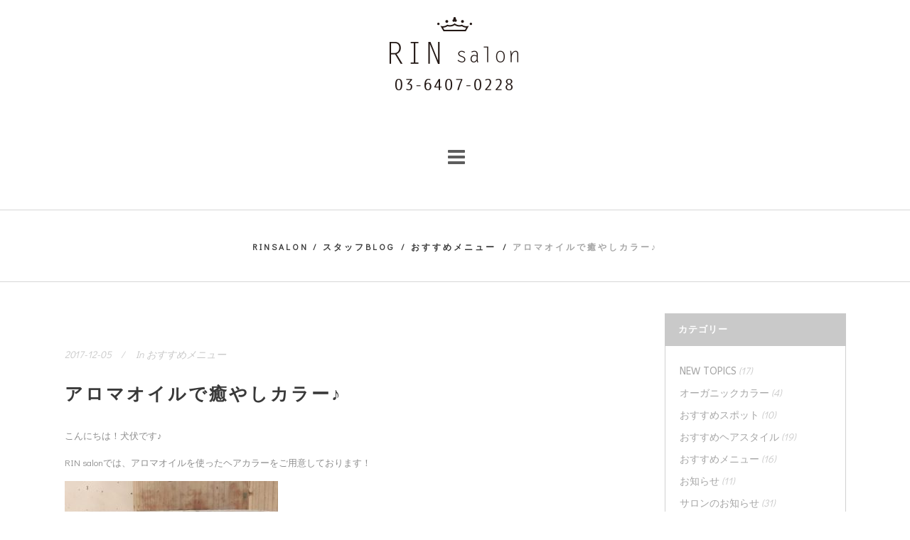

--- FILE ---
content_type: text/html; charset=UTF-8
request_url: http://rinsalon.com/2017/12/05/%E3%82%A2%E3%83%AD%E3%83%9E%E3%82%AA%E3%82%A4%E3%83%AB%E3%81%A7%E7%99%92%E3%82%84%E3%81%97%E3%82%AB%E3%83%A9%E3%83%BC%E2%99%AA/
body_size: 60085
content:
<!DOCTYPE html>
<html lang="ja">
<head>
	<meta charset="UTF-8" />
			<meta name="viewport" content="width=device-width,initial-scale=1,user-scalable=no">
		<title>アロマオイルで癒やしカラー♪ | RINsalon</title>

	
			
				
	<link rel="profile" href="http://gmpg.org/xfn/11" />
	<link rel="pingback" href="http://rinsalon.com/rin/xmlrpc.php" />
	<link rel="shortcut icon" type="image/x-icon" href="http://rinsalon.sakura.ne.jp/rin/wp-content/uploads/2016/09/fav.png" />
	<link rel="apple-touch-icon" href="http://rinsalon.sakura.ne.jp/rin/wp-content/uploads/2016/09/fav.png" />
	<!--[if gte IE 9]>
	<style type="text/css">
		.gradient {
			filter: none;
		}
	</style>
	<![endif]-->

	<link href='//fonts.googleapis.com/css?family=Raleway:100,100italic,200,200italic,300,300italic,400,400italic,500,500italic,600,600italic,700,700italic,800,800italic,900,900italic|Crete+Round:100,100italic,200,200italic,300,300italic,400,400italic,500,500italic,600,600italic,700,700italic,800,800italic,900,900italic|Didact+Gothic:100,100italic,200,200italic,300,300italic,400,400italic,500,500italic,600,600italic,700,700italic,800,800italic,900,900italic|Cuprum:100,100italic,200,200italic,300,300italic,400,400italic,500,500italic,600,600italic,700,700italic,800,800italic,900,900italic|ABeeZee:100,100italic,200,200italic,300,300italic,400,400italic,500,500italic,600,600italic,700,700italic,800,800italic,900,900italic|Alegreya+Sans:100,100italic,200,200italic,300,300italic,400,400italic,500,500italic,600,600italic,700,700italic,800,800italic,900,900italic|Raleway:100,100italic,200,200italic,300,300italic,400,400italic,500,500italic,600,600italic,700,700italic,800,800italic,900,900italic&#038;subset=latin,latin-ext' rel='stylesheet' type='text/css' />
<meta name='robots' content='max-image-preview:large' />
	<style>img:is([sizes="auto" i], [sizes^="auto," i]) { contain-intrinsic-size: 3000px 1500px }</style>
	
<!-- All in One SEO Pack 3.3.3 によって Michael Torbert の Semper Fi Web Design[156,190] -->
<script type="application/ld+json" class="aioseop-schema">{"@context":"https://schema.org","@graph":[{"@type":"Organization","@id":"http://rinsalon.com/#organization","url":"http://rinsalon.com/","name":"RINsalon","sameAs":[]},{"@type":"WebSite","@id":"http://rinsalon.com/#website","url":"http://rinsalon.com/","name":"RINsalon","publisher":{"@id":"http://rinsalon.com/#organization"}},{"@type":"WebPage","@id":"http://rinsalon.com/2017/12/05/%e3%82%a2%e3%83%ad%e3%83%9e%e3%82%aa%e3%82%a4%e3%83%ab%e3%81%a7%e7%99%92%e3%82%84%e3%81%97%e3%82%ab%e3%83%a9%e3%83%bc%e2%99%aa/#webpage","url":"http://rinsalon.com/2017/12/05/%e3%82%a2%e3%83%ad%e3%83%9e%e3%82%aa%e3%82%a4%e3%83%ab%e3%81%a7%e7%99%92%e3%82%84%e3%81%97%e3%82%ab%e3%83%a9%e3%83%bc%e2%99%aa/","inLanguage":"ja","name":"\u30a2\u30ed\u30de\u30aa\u30a4\u30eb\u3067\u7652\u3084\u3057\u30ab\u30e9\u30fc\u266a","isPartOf":{"@id":"http://rinsalon.com/#website"},"datePublished":"2017-12-05T09:51:14+09:00","dateModified":"2017-12-05T09:51:40+09:00"},{"@type":"Article","@id":"http://rinsalon.com/2017/12/05/%e3%82%a2%e3%83%ad%e3%83%9e%e3%82%aa%e3%82%a4%e3%83%ab%e3%81%a7%e7%99%92%e3%82%84%e3%81%97%e3%82%ab%e3%83%a9%e3%83%bc%e2%99%aa/#article","isPartOf":{"@id":"http://rinsalon.com/2017/12/05/%e3%82%a2%e3%83%ad%e3%83%9e%e3%82%aa%e3%82%a4%e3%83%ab%e3%81%a7%e7%99%92%e3%82%84%e3%81%97%e3%82%ab%e3%83%a9%e3%83%bc%e2%99%aa/#webpage"},"author":{"@id":"http://rinsalon.com/author/rinsalon/#author"},"headline":"\u30a2\u30ed\u30de\u30aa\u30a4\u30eb\u3067\u7652\u3084\u3057\u30ab\u30e9\u30fc\u266a","datePublished":"2017-12-05T09:51:14+09:00","dateModified":"2017-12-05T09:51:40+09:00","commentCount":0,"mainEntityOfPage":{"@id":"http://rinsalon.com/2017/12/05/%e3%82%a2%e3%83%ad%e3%83%9e%e3%82%aa%e3%82%a4%e3%83%ab%e3%81%a7%e7%99%92%e3%82%84%e3%81%97%e3%82%ab%e3%83%a9%e3%83%bc%e2%99%aa/#webpage"},"publisher":{"@id":"http://rinsalon.com/#organization"},"articleSection":"\u304a\u3059\u3059\u3081\u30e1\u30cb\u30e5\u30fc, RINsalon, \u30a2\u30ed\u30de\u30aa\u30a4\u30eb, \u30aa\u30fc\u30ac\u30cb\u30c3\u30af\u30ab\u30e9\u30fc, \u7f8e\u5bb9\u5ba4"},{"@type":"Person","@id":"http://rinsalon.com/author/rinsalon/#author","name":"rinsalon","sameAs":[],"image":{"@type":"ImageObject","@id":"http://rinsalon.com/#personlogo","url":"https://secure.gravatar.com/avatar/7e43da4ced69ec1382bfe8d4d4b0f8378a7135a049629e7b5aaef23659a09171?s=96&d=mm&r=g","width":96,"height":96,"caption":"rinsalon"}}]}</script>
<link rel="canonical" href="http://rinsalon.com/2017/12/05/アロマオイルで癒やしカラー♪/" />
			<script type="text/javascript" >
				window.ga=window.ga||function(){(ga.q=ga.q||[]).push(arguments)};ga.l=+new Date;
				ga('create', 'UA-85679071-1', 'auto');
				// Plugins
				
				ga('send', 'pageview');
			</script>
			<script async src="https://www.google-analytics.com/analytics.js"></script>
			<!-- All in One SEO Pack -->
<link rel='dns-prefetch' href='//webfonts.sakura.ne.jp' />
<link rel='dns-prefetch' href='//maps.googleapis.com' />
<link rel='dns-prefetch' href='//fonts.googleapis.com' />
<link rel="alternate" type="application/rss+xml" title="RINsalon &raquo; フィード" href="http://rinsalon.com/feed/" />
<link rel="alternate" type="application/rss+xml" title="RINsalon &raquo; コメントフィード" href="http://rinsalon.com/comments/feed/" />
<script type="text/javascript">
/* <![CDATA[ */
window._wpemojiSettings = {"baseUrl":"https:\/\/s.w.org\/images\/core\/emoji\/16.0.1\/72x72\/","ext":".png","svgUrl":"https:\/\/s.w.org\/images\/core\/emoji\/16.0.1\/svg\/","svgExt":".svg","source":{"concatemoji":"http:\/\/rinsalon.com\/rin\/wp-includes\/js\/wp-emoji-release.min.js?ver=6.8.3"}};
/*! This file is auto-generated */
!function(s,n){var o,i,e;function c(e){try{var t={supportTests:e,timestamp:(new Date).valueOf()};sessionStorage.setItem(o,JSON.stringify(t))}catch(e){}}function p(e,t,n){e.clearRect(0,0,e.canvas.width,e.canvas.height),e.fillText(t,0,0);var t=new Uint32Array(e.getImageData(0,0,e.canvas.width,e.canvas.height).data),a=(e.clearRect(0,0,e.canvas.width,e.canvas.height),e.fillText(n,0,0),new Uint32Array(e.getImageData(0,0,e.canvas.width,e.canvas.height).data));return t.every(function(e,t){return e===a[t]})}function u(e,t){e.clearRect(0,0,e.canvas.width,e.canvas.height),e.fillText(t,0,0);for(var n=e.getImageData(16,16,1,1),a=0;a<n.data.length;a++)if(0!==n.data[a])return!1;return!0}function f(e,t,n,a){switch(t){case"flag":return n(e,"\ud83c\udff3\ufe0f\u200d\u26a7\ufe0f","\ud83c\udff3\ufe0f\u200b\u26a7\ufe0f")?!1:!n(e,"\ud83c\udde8\ud83c\uddf6","\ud83c\udde8\u200b\ud83c\uddf6")&&!n(e,"\ud83c\udff4\udb40\udc67\udb40\udc62\udb40\udc65\udb40\udc6e\udb40\udc67\udb40\udc7f","\ud83c\udff4\u200b\udb40\udc67\u200b\udb40\udc62\u200b\udb40\udc65\u200b\udb40\udc6e\u200b\udb40\udc67\u200b\udb40\udc7f");case"emoji":return!a(e,"\ud83e\udedf")}return!1}function g(e,t,n,a){var r="undefined"!=typeof WorkerGlobalScope&&self instanceof WorkerGlobalScope?new OffscreenCanvas(300,150):s.createElement("canvas"),o=r.getContext("2d",{willReadFrequently:!0}),i=(o.textBaseline="top",o.font="600 32px Arial",{});return e.forEach(function(e){i[e]=t(o,e,n,a)}),i}function t(e){var t=s.createElement("script");t.src=e,t.defer=!0,s.head.appendChild(t)}"undefined"!=typeof Promise&&(o="wpEmojiSettingsSupports",i=["flag","emoji"],n.supports={everything:!0,everythingExceptFlag:!0},e=new Promise(function(e){s.addEventListener("DOMContentLoaded",e,{once:!0})}),new Promise(function(t){var n=function(){try{var e=JSON.parse(sessionStorage.getItem(o));if("object"==typeof e&&"number"==typeof e.timestamp&&(new Date).valueOf()<e.timestamp+604800&&"object"==typeof e.supportTests)return e.supportTests}catch(e){}return null}();if(!n){if("undefined"!=typeof Worker&&"undefined"!=typeof OffscreenCanvas&&"undefined"!=typeof URL&&URL.createObjectURL&&"undefined"!=typeof Blob)try{var e="postMessage("+g.toString()+"("+[JSON.stringify(i),f.toString(),p.toString(),u.toString()].join(",")+"));",a=new Blob([e],{type:"text/javascript"}),r=new Worker(URL.createObjectURL(a),{name:"wpTestEmojiSupports"});return void(r.onmessage=function(e){c(n=e.data),r.terminate(),t(n)})}catch(e){}c(n=g(i,f,p,u))}t(n)}).then(function(e){for(var t in e)n.supports[t]=e[t],n.supports.everything=n.supports.everything&&n.supports[t],"flag"!==t&&(n.supports.everythingExceptFlag=n.supports.everythingExceptFlag&&n.supports[t]);n.supports.everythingExceptFlag=n.supports.everythingExceptFlag&&!n.supports.flag,n.DOMReady=!1,n.readyCallback=function(){n.DOMReady=!0}}).then(function(){return e}).then(function(){var e;n.supports.everything||(n.readyCallback(),(e=n.source||{}).concatemoji?t(e.concatemoji):e.wpemoji&&e.twemoji&&(t(e.twemoji),t(e.wpemoji)))}))}((window,document),window._wpemojiSettings);
/* ]]> */
</script>
<style id='wp-emoji-styles-inline-css' type='text/css'>

	img.wp-smiley, img.emoji {
		display: inline !important;
		border: none !important;
		box-shadow: none !important;
		height: 1em !important;
		width: 1em !important;
		margin: 0 0.07em !important;
		vertical-align: -0.1em !important;
		background: none !important;
		padding: 0 !important;
	}
</style>
<link rel='stylesheet' id='wp-block-library-css' href='http://rinsalon.com/rin/wp-includes/css/dist/block-library/style.min.css?ver=6.8.3' type='text/css' media='all' />
<style id='classic-theme-styles-inline-css' type='text/css'>
/*! This file is auto-generated */
.wp-block-button__link{color:#fff;background-color:#32373c;border-radius:9999px;box-shadow:none;text-decoration:none;padding:calc(.667em + 2px) calc(1.333em + 2px);font-size:1.125em}.wp-block-file__button{background:#32373c;color:#fff;text-decoration:none}
</style>
<style id='global-styles-inline-css' type='text/css'>
:root{--wp--preset--aspect-ratio--square: 1;--wp--preset--aspect-ratio--4-3: 4/3;--wp--preset--aspect-ratio--3-4: 3/4;--wp--preset--aspect-ratio--3-2: 3/2;--wp--preset--aspect-ratio--2-3: 2/3;--wp--preset--aspect-ratio--16-9: 16/9;--wp--preset--aspect-ratio--9-16: 9/16;--wp--preset--color--black: #000000;--wp--preset--color--cyan-bluish-gray: #abb8c3;--wp--preset--color--white: #ffffff;--wp--preset--color--pale-pink: #f78da7;--wp--preset--color--vivid-red: #cf2e2e;--wp--preset--color--luminous-vivid-orange: #ff6900;--wp--preset--color--luminous-vivid-amber: #fcb900;--wp--preset--color--light-green-cyan: #7bdcb5;--wp--preset--color--vivid-green-cyan: #00d084;--wp--preset--color--pale-cyan-blue: #8ed1fc;--wp--preset--color--vivid-cyan-blue: #0693e3;--wp--preset--color--vivid-purple: #9b51e0;--wp--preset--gradient--vivid-cyan-blue-to-vivid-purple: linear-gradient(135deg,rgba(6,147,227,1) 0%,rgb(155,81,224) 100%);--wp--preset--gradient--light-green-cyan-to-vivid-green-cyan: linear-gradient(135deg,rgb(122,220,180) 0%,rgb(0,208,130) 100%);--wp--preset--gradient--luminous-vivid-amber-to-luminous-vivid-orange: linear-gradient(135deg,rgba(252,185,0,1) 0%,rgba(255,105,0,1) 100%);--wp--preset--gradient--luminous-vivid-orange-to-vivid-red: linear-gradient(135deg,rgba(255,105,0,1) 0%,rgb(207,46,46) 100%);--wp--preset--gradient--very-light-gray-to-cyan-bluish-gray: linear-gradient(135deg,rgb(238,238,238) 0%,rgb(169,184,195) 100%);--wp--preset--gradient--cool-to-warm-spectrum: linear-gradient(135deg,rgb(74,234,220) 0%,rgb(151,120,209) 20%,rgb(207,42,186) 40%,rgb(238,44,130) 60%,rgb(251,105,98) 80%,rgb(254,248,76) 100%);--wp--preset--gradient--blush-light-purple: linear-gradient(135deg,rgb(255,206,236) 0%,rgb(152,150,240) 100%);--wp--preset--gradient--blush-bordeaux: linear-gradient(135deg,rgb(254,205,165) 0%,rgb(254,45,45) 50%,rgb(107,0,62) 100%);--wp--preset--gradient--luminous-dusk: linear-gradient(135deg,rgb(255,203,112) 0%,rgb(199,81,192) 50%,rgb(65,88,208) 100%);--wp--preset--gradient--pale-ocean: linear-gradient(135deg,rgb(255,245,203) 0%,rgb(182,227,212) 50%,rgb(51,167,181) 100%);--wp--preset--gradient--electric-grass: linear-gradient(135deg,rgb(202,248,128) 0%,rgb(113,206,126) 100%);--wp--preset--gradient--midnight: linear-gradient(135deg,rgb(2,3,129) 0%,rgb(40,116,252) 100%);--wp--preset--font-size--small: 13px;--wp--preset--font-size--medium: 20px;--wp--preset--font-size--large: 36px;--wp--preset--font-size--x-large: 42px;--wp--preset--spacing--20: 0.44rem;--wp--preset--spacing--30: 0.67rem;--wp--preset--spacing--40: 1rem;--wp--preset--spacing--50: 1.5rem;--wp--preset--spacing--60: 2.25rem;--wp--preset--spacing--70: 3.38rem;--wp--preset--spacing--80: 5.06rem;--wp--preset--shadow--natural: 6px 6px 9px rgba(0, 0, 0, 0.2);--wp--preset--shadow--deep: 12px 12px 50px rgba(0, 0, 0, 0.4);--wp--preset--shadow--sharp: 6px 6px 0px rgba(0, 0, 0, 0.2);--wp--preset--shadow--outlined: 6px 6px 0px -3px rgba(255, 255, 255, 1), 6px 6px rgba(0, 0, 0, 1);--wp--preset--shadow--crisp: 6px 6px 0px rgba(0, 0, 0, 1);}:where(.is-layout-flex){gap: 0.5em;}:where(.is-layout-grid){gap: 0.5em;}body .is-layout-flex{display: flex;}.is-layout-flex{flex-wrap: wrap;align-items: center;}.is-layout-flex > :is(*, div){margin: 0;}body .is-layout-grid{display: grid;}.is-layout-grid > :is(*, div){margin: 0;}:where(.wp-block-columns.is-layout-flex){gap: 2em;}:where(.wp-block-columns.is-layout-grid){gap: 2em;}:where(.wp-block-post-template.is-layout-flex){gap: 1.25em;}:where(.wp-block-post-template.is-layout-grid){gap: 1.25em;}.has-black-color{color: var(--wp--preset--color--black) !important;}.has-cyan-bluish-gray-color{color: var(--wp--preset--color--cyan-bluish-gray) !important;}.has-white-color{color: var(--wp--preset--color--white) !important;}.has-pale-pink-color{color: var(--wp--preset--color--pale-pink) !important;}.has-vivid-red-color{color: var(--wp--preset--color--vivid-red) !important;}.has-luminous-vivid-orange-color{color: var(--wp--preset--color--luminous-vivid-orange) !important;}.has-luminous-vivid-amber-color{color: var(--wp--preset--color--luminous-vivid-amber) !important;}.has-light-green-cyan-color{color: var(--wp--preset--color--light-green-cyan) !important;}.has-vivid-green-cyan-color{color: var(--wp--preset--color--vivid-green-cyan) !important;}.has-pale-cyan-blue-color{color: var(--wp--preset--color--pale-cyan-blue) !important;}.has-vivid-cyan-blue-color{color: var(--wp--preset--color--vivid-cyan-blue) !important;}.has-vivid-purple-color{color: var(--wp--preset--color--vivid-purple) !important;}.has-black-background-color{background-color: var(--wp--preset--color--black) !important;}.has-cyan-bluish-gray-background-color{background-color: var(--wp--preset--color--cyan-bluish-gray) !important;}.has-white-background-color{background-color: var(--wp--preset--color--white) !important;}.has-pale-pink-background-color{background-color: var(--wp--preset--color--pale-pink) !important;}.has-vivid-red-background-color{background-color: var(--wp--preset--color--vivid-red) !important;}.has-luminous-vivid-orange-background-color{background-color: var(--wp--preset--color--luminous-vivid-orange) !important;}.has-luminous-vivid-amber-background-color{background-color: var(--wp--preset--color--luminous-vivid-amber) !important;}.has-light-green-cyan-background-color{background-color: var(--wp--preset--color--light-green-cyan) !important;}.has-vivid-green-cyan-background-color{background-color: var(--wp--preset--color--vivid-green-cyan) !important;}.has-pale-cyan-blue-background-color{background-color: var(--wp--preset--color--pale-cyan-blue) !important;}.has-vivid-cyan-blue-background-color{background-color: var(--wp--preset--color--vivid-cyan-blue) !important;}.has-vivid-purple-background-color{background-color: var(--wp--preset--color--vivid-purple) !important;}.has-black-border-color{border-color: var(--wp--preset--color--black) !important;}.has-cyan-bluish-gray-border-color{border-color: var(--wp--preset--color--cyan-bluish-gray) !important;}.has-white-border-color{border-color: var(--wp--preset--color--white) !important;}.has-pale-pink-border-color{border-color: var(--wp--preset--color--pale-pink) !important;}.has-vivid-red-border-color{border-color: var(--wp--preset--color--vivid-red) !important;}.has-luminous-vivid-orange-border-color{border-color: var(--wp--preset--color--luminous-vivid-orange) !important;}.has-luminous-vivid-amber-border-color{border-color: var(--wp--preset--color--luminous-vivid-amber) !important;}.has-light-green-cyan-border-color{border-color: var(--wp--preset--color--light-green-cyan) !important;}.has-vivid-green-cyan-border-color{border-color: var(--wp--preset--color--vivid-green-cyan) !important;}.has-pale-cyan-blue-border-color{border-color: var(--wp--preset--color--pale-cyan-blue) !important;}.has-vivid-cyan-blue-border-color{border-color: var(--wp--preset--color--vivid-cyan-blue) !important;}.has-vivid-purple-border-color{border-color: var(--wp--preset--color--vivid-purple) !important;}.has-vivid-cyan-blue-to-vivid-purple-gradient-background{background: var(--wp--preset--gradient--vivid-cyan-blue-to-vivid-purple) !important;}.has-light-green-cyan-to-vivid-green-cyan-gradient-background{background: var(--wp--preset--gradient--light-green-cyan-to-vivid-green-cyan) !important;}.has-luminous-vivid-amber-to-luminous-vivid-orange-gradient-background{background: var(--wp--preset--gradient--luminous-vivid-amber-to-luminous-vivid-orange) !important;}.has-luminous-vivid-orange-to-vivid-red-gradient-background{background: var(--wp--preset--gradient--luminous-vivid-orange-to-vivid-red) !important;}.has-very-light-gray-to-cyan-bluish-gray-gradient-background{background: var(--wp--preset--gradient--very-light-gray-to-cyan-bluish-gray) !important;}.has-cool-to-warm-spectrum-gradient-background{background: var(--wp--preset--gradient--cool-to-warm-spectrum) !important;}.has-blush-light-purple-gradient-background{background: var(--wp--preset--gradient--blush-light-purple) !important;}.has-blush-bordeaux-gradient-background{background: var(--wp--preset--gradient--blush-bordeaux) !important;}.has-luminous-dusk-gradient-background{background: var(--wp--preset--gradient--luminous-dusk) !important;}.has-pale-ocean-gradient-background{background: var(--wp--preset--gradient--pale-ocean) !important;}.has-electric-grass-gradient-background{background: var(--wp--preset--gradient--electric-grass) !important;}.has-midnight-gradient-background{background: var(--wp--preset--gradient--midnight) !important;}.has-small-font-size{font-size: var(--wp--preset--font-size--small) !important;}.has-medium-font-size{font-size: var(--wp--preset--font-size--medium) !important;}.has-large-font-size{font-size: var(--wp--preset--font-size--large) !important;}.has-x-large-font-size{font-size: var(--wp--preset--font-size--x-large) !important;}
:where(.wp-block-post-template.is-layout-flex){gap: 1.25em;}:where(.wp-block-post-template.is-layout-grid){gap: 1.25em;}
:where(.wp-block-columns.is-layout-flex){gap: 2em;}:where(.wp-block-columns.is-layout-grid){gap: 2em;}
:root :where(.wp-block-pullquote){font-size: 1.5em;line-height: 1.6;}
</style>
<link rel='stylesheet' id='layerslider-css' href='http://rinsalon.com/rin/wp-content/plugins/LayerSlider/static/css/layerslider.css?ver=5.6.10' type='text/css' media='all' />
<link rel='stylesheet' id='ls-google-fonts-css' href='http://fonts.googleapis.com/css?family=Lato:100,300,regular,700,900%7COpen+Sans:300%7CIndie+Flower:regular%7COswald:300,regular,700&#038;subset=latin%2Clatin-ext' type='text/css' media='all' />
<link rel='stylesheet' id='qode_default_style-css' href='http://rinsalon.com/rin/wp-content/themes/stockholm/style.css?ver=6.8.3' type='text/css' media='all' />
<link rel='stylesheet' id='qode_stylesheet-css' href='http://rinsalon.com/rin/wp-content/themes/stockholm/css/stylesheet.min.css?ver=6.8.3' type='text/css' media='all' />
<link rel='stylesheet' id='qode_style_dynamic-css' href='http://rinsalon.com/rin/wp-content/themes/stockholm/css/style_dynamic.css?ver=1588469871' type='text/css' media='all' />
<link rel='stylesheet' id='qode_font-awesome-css' href='http://rinsalon.com/rin/wp-content/themes/stockholm/css/font-awesome/css/font-awesome.min.css?ver=6.8.3' type='text/css' media='all' />
<link rel='stylesheet' id='qode_elegant-icons-css' href='http://rinsalon.com/rin/wp-content/themes/stockholm/css/elegant-icons/style.min.css?ver=6.8.3' type='text/css' media='all' />
<link rel='stylesheet' id='qode_linear-icons-css' href='http://rinsalon.com/rin/wp-content/themes/stockholm/css/linear-icons/style.css?ver=6.8.3' type='text/css' media='all' />
<link rel='stylesheet' id='mediaelement-css' href='http://rinsalon.com/rin/wp-includes/js/mediaelement/mediaelementplayer-legacy.min.css?ver=4.2.17' type='text/css' media='all' />
<link rel='stylesheet' id='wp-mediaelement-css' href='http://rinsalon.com/rin/wp-includes/js/mediaelement/wp-mediaelement.min.css?ver=6.8.3' type='text/css' media='all' />
<link rel='stylesheet' id='qode_responsive-css' href='http://rinsalon.com/rin/wp-content/themes/stockholm/css/responsive.min.css?ver=6.8.3' type='text/css' media='all' />
<link rel='stylesheet' id='qode_style_dynamic_responsive-css' href='http://rinsalon.com/rin/wp-content/themes/stockholm/css/style_dynamic_responsive.css?ver=1588469871' type='text/css' media='all' />
<link rel='stylesheet' id='js_composer_front-css' href='http://rinsalon.com/rin/wp-content/plugins/js_composer/assets/css/js_composer.min.css?ver=4.12' type='text/css' media='all' />
<link rel='stylesheet' id='qode_custom_css-css' href='http://rinsalon.com/rin/wp-content/themes/stockholm/css/custom_css.css?ver=1588469871' type='text/css' media='all' />
<link rel='stylesheet' id='qode_mac_stylesheet-css' href='http://rinsalon.com/rin/wp-content/themes/stockholm/css/mac_stylesheet.css?ver=6.8.3' type='text/css' media='all' />
<link rel='stylesheet' id='qode_webkit-css' href='http://rinsalon.com/rin/wp-content/themes/stockholm/css/webkit_stylesheet.css?ver=6.8.3' type='text/css' media='all' />
<script type="text/javascript" src="http://rinsalon.com/rin/wp-includes/js/jquery/jquery.min.js?ver=3.7.1" id="jquery-core-js"></script>
<script type="text/javascript" src="http://rinsalon.com/rin/wp-includes/js/jquery/jquery-migrate.min.js?ver=3.4.1" id="jquery-migrate-js"></script>
<script type="text/javascript" src="//webfonts.sakura.ne.jp/js/sakura.js?ver=2.0.1" id="typesquare_std-js"></script>
<script type="text/javascript" src="http://rinsalon.com/rin/wp-content/plugins/LayerSlider/static/js/greensock.js?ver=1.11.8" id="greensock-js"></script>
<script type="text/javascript" id="layerslider-js-extra">
/* <![CDATA[ */
var LS_Meta = {"v":"5.6.10"};
/* ]]> */
</script>
<script type="text/javascript" src="http://rinsalon.com/rin/wp-content/plugins/LayerSlider/static/js/layerslider.kreaturamedia.jquery.js?ver=5.6.10" id="layerslider-js"></script>
<script type="text/javascript" src="http://rinsalon.com/rin/wp-content/plugins/LayerSlider/static/js/layerslider.transitions.js?ver=5.6.10" id="layerslider-transitions-js"></script>
<script type="text/javascript" src="http://rinsalon.com/rin/wp-content/uploads/layerslider.custom.transitions.js?ver=5.6.10" id="ls-user-transitions-js"></script>
<meta name="generator" content="Powered by LayerSlider 5.6.10 - Multi-Purpose, Responsive, Parallax, Mobile-Friendly Slider Plugin for WordPress." />
<!-- LayerSlider updates and docs at: https://kreaturamedia.com/layerslider-responsive-wordpress-slider-plugin/ -->
<link rel="https://api.w.org/" href="http://rinsalon.com/wp-json/" /><link rel="alternate" title="JSON" type="application/json" href="http://rinsalon.com/wp-json/wp/v2/posts/23338" /><link rel="EditURI" type="application/rsd+xml" title="RSD" href="http://rinsalon.com/rin/xmlrpc.php?rsd" />
<meta name="generator" content="WordPress 6.8.3" />
<link rel='shortlink' href='http://rinsalon.com/?p=23338' />
<link rel="alternate" title="oEmbed (JSON)" type="application/json+oembed" href="http://rinsalon.com/wp-json/oembed/1.0/embed?url=http%3A%2F%2Frinsalon.com%2F2017%2F12%2F05%2F%25e3%2582%25a2%25e3%2583%25ad%25e3%2583%259e%25e3%2582%25aa%25e3%2582%25a4%25e3%2583%25ab%25e3%2581%25a7%25e7%2599%2592%25e3%2582%2584%25e3%2581%2597%25e3%2582%25ab%25e3%2583%25a9%25e3%2583%25bc%25e2%2599%25aa%2F" />
<link rel="alternate" title="oEmbed (XML)" type="text/xml+oembed" href="http://rinsalon.com/wp-json/oembed/1.0/embed?url=http%3A%2F%2Frinsalon.com%2F2017%2F12%2F05%2F%25e3%2582%25a2%25e3%2583%25ad%25e3%2583%259e%25e3%2582%25aa%25e3%2582%25a4%25e3%2583%25ab%25e3%2581%25a7%25e7%2599%2592%25e3%2582%2584%25e3%2581%2597%25e3%2582%25ab%25e3%2583%25a9%25e3%2583%25bc%25e2%2599%25aa%2F&#038;format=xml" />
<meta name="generator" content="Powered by Visual Composer - drag and drop page builder for WordPress."/>
<!--[if lte IE 9]><link rel="stylesheet" type="text/css" href="http://rinsalon.com/rin/wp-content/plugins/js_composer/assets/css/vc_lte_ie9.min.css" media="screen"><![endif]--><!--[if IE  8]><link rel="stylesheet" type="text/css" href="http://rinsalon.com/rin/wp-content/plugins/js_composer/assets/css/vc-ie8.min.css" media="screen"><![endif]--><noscript><style type="text/css"> .wpb_animate_when_almost_visible { opacity: 1; }</style></noscript>
</head>

<body class="wp-singular post-template-default single single-post postid-23338 single-format-standard wp-theme-stockholm  select-theme-ver-3.2.1  vertical_menu_transparency vertical_menu_transparency_on menu-animation-underline fs-menu-animation-line-through side_area_over_content smooth_scroll wpb-js-composer js-comp-ver-4.12 vc_responsive">

	<section class="side_menu right">
							<a href="#" target="_self" class="close_side_menu"></a>
				<div id="nav_menu-7" class="widget widget_nav_menu posts_holder"><h4>CONTENTS</h4><div class="menu-header_top_left-container"><ul id="menu-header_top_left" class="menu"><li id="menu-item-23256" class="menu-item menu-item-type-post_type menu-item-object-page menu-item-home menu-item-23256"><a href="http://rinsalon.com/">HOME</a></li>
<li id="menu-item-22784" class="menu-item menu-item-type-custom menu-item-object-custom menu-item-22784"><a href="https://bpl.salonpos-net.com/e-reserve/32ME101/">WEB予約はこちら</a></li>
<li id="menu-item-24130" class="menu-item menu-item-type-custom menu-item-object-custom menu-item-24130"><a href="https://lin.ee/qJSrHFN">LINE予約はこちら</a></li>
<li id="menu-item-22188" class="menu-item menu-item-type-post_type menu-item-object-page menu-item-has-children menu-item-22188"><a href="http://rinsalon.com/concept/">ABOUT</a>
<ul class="sub-menu">
	<li id="menu-item-22333" class="menu-item menu-item-type-post_type menu-item-object-page menu-item-22333"><a href="http://rinsalon.com/concept/">コンセプト</a></li>
	<li id="menu-item-22190" class="menu-item menu-item-type-post_type menu-item-object-page menu-item-22190"><a href="http://rinsalon.com/staff/">スタッフ紹介</a></li>
	<li id="menu-item-22189" class="menu-item menu-item-type-post_type menu-item-object-page menu-item-22189"><a href="http://rinsalon.com/salonphoto/">サロン風景</a></li>
	<li id="menu-item-22192" class="menu-item menu-item-type-post_type menu-item-object-page menu-item-22192"><a href="http://rinsalon.com/access/">サロン情報・地図</a></li>
	<li id="menu-item-22304" class="menu-item menu-item-type-post_type menu-item-object-page menu-item-22304"><a href="http://rinsalon.com/%e3%81%8a%e5%ae%a2%e6%a7%98%e3%81%ae%e5%a3%b0/">お客様の声</a></li>
</ul>
</li>
<li id="menu-item-23795" class="menu-item menu-item-type-custom menu-item-object-custom menu-item-has-children menu-item-23795"><a href="http://rinsalon.com/mainmenu/">MENU</a>
<ul class="sub-menu">
	<li id="menu-item-22660" class="menu-item menu-item-type-post_type menu-item-object-page menu-item-22660"><a href="http://rinsalon.com/mainmenu-2/">通常メニュー/ 料金表</a></li>
	<li id="menu-item-23218" class="menu-item menu-item-type-post_type menu-item-object-page menu-item-23218"><a href="http://rinsalon.com/headspamenu/">ヘッドスパメニュー/ 料金表</a></li>
</ul>
</li>
<li id="menu-item-22195" class="menu-item menu-item-type-post_type menu-item-object-page menu-item-has-children menu-item-22195"><a href="http://rinsalon.com/special_menu/">おすすめメニュー</a>
<ul class="sub-menu">
	<li id="menu-item-23224" class="menu-item menu-item-type-post_type menu-item-object-page menu-item-23224"><a href="http://rinsalon.com/pittoretiqua-%e3%83%98%e3%83%83%e3%83%89%e3%82%b9%e3%83%91/">pittoretiquaヘッドスパ</a></li>
	<li id="menu-item-22336" class="menu-item menu-item-type-post_type menu-item-object-page menu-item-22336"><a href="http://rinsalon.com/headspa/">ESTESSiMO ヘッドスパ</a></li>
	<li id="menu-item-22335" class="menu-item menu-item-type-post_type menu-item-object-page menu-item-22335"><a href="http://rinsalon.com/organic_color/">オーガニックアロマカラー</a></li>
	<li id="menu-item-22337" class="menu-item menu-item-type-post_type menu-item-object-page menu-item-22337"><a href="http://rinsalon.com/care/">高濃度炭酸泉ケア</a></li>
</ul>
</li>
<li id="menu-item-22475" class="menu-item menu-item-type-taxonomy menu-item-object-category current-post-ancestor menu-item-22475"><a href="http://rinsalon.com/category/blog/">スタッフBLOG</a></li>
<li id="menu-item-22476" class="menu-item menu-item-type-post_type menu-item-object-page menu-item-22476"><a href="http://rinsalon.com/hairgallery/">HAIR GALLERY</a></li>
<li id="menu-item-22303" class="menu-item menu-item-type-post_type menu-item-object-page menu-item-22303"><a href="http://rinsalon.com/recruit/">求人情報</a></li>
</ul></div></div>	</section>
<div class="wrapper">
<div class="wrapper_inner">
<!-- Google Analytics start -->
<!-- Google Analytics end -->

	<header class="page_header scrolled_not_transparent with_border centered_logo  regular">
		<div class="header_inner clearfix">

		<div class="header_top_bottom_holder">
				<div class="header_bottom clearfix" style='' >
						<div class="container">
				<div class="container_inner clearfix" >
					                    					<div class="header_inner_left">
                        												<div class="logo_wrapper">
														<div class="q_logo"><a href="http://rinsalon.com/"><img class="normal" src="http://rinsalon.sakura.ne.jp/rin/wp-content/uploads/2016/10/logo02.gif" alt="Logo"/><img class="light" src="http://rinsalon.sakura.ne.jp/rin/wp-content/uploads/2016/10/logo02.gif" alt="Logo"/><img class="dark" src="http://rinsalon.sakura.ne.jp/rin/wp-content/uploads/2016/10/logo02.gif" alt="Logo"/><img class="sticky" src="http://rinsalon.sakura.ne.jp/rin/wp-content/uploads/2016/10/logo02.gif" alt="Logo"/></a></div>
                            						</div>
						                        					</div>
										                                                												<nav class="main_menu drop_down animate_height  right">
													</nav>
													<div class="header_inner_right">
								<div class="side_menu_button_wrapper right">
																			<div class="header_bottom_right_widget_holder"><div class="header_bottom_widget widget_text">			<div class="textwidget"></div>
		</div></div>
																											<div class="side_menu_button">
																																									<a class="side_menu_button_link large" href="javascript:void(0)">
												<i class="fa fa-bars"></i>
											</a>
										
									</div>
								</div>
							</div>
												                        											<nav class="mobile_menu">
													</nav>
											</div>
				</div>
							</div>
		</div>
	</div>

	</header>
	<a id='back_to_top' href='#'>
			<span class="fa-stack">
				<span class="arrow_carrot-up"></span>
			</span>
	</a>






<div class="content content_top_margin_none">
			<div class="content_inner  ">
											<div class="title_outer title_without_animation" data-height="100">
		<div class="title position_center breadcrumbs_title with_background_color " style="height:100px;background-color:#ffffff;">
			<div class="image not_responsive"></div>
			
				<div class="title_holder" style="height:100px;">
					<div class="container">
						<div class="container_inner clearfix">
								<div class="title_subtitle_holder" >
								
                                    
                                        <div class="breadcrumb"> <div class="breadcrumbs"><div class="breadcrumbs_inner"><a href="http://rinsalon.com">RINsalon</a><span class="delimiter">&nbsp;/&nbsp;</span><a href="http://rinsalon.com/category/blog/">スタッフBLOG</a> <span class="delimiter">&nbsp;/&nbsp;</span><a href="http://rinsalon.com/category/blog/%e3%81%8a%e3%81%99%e3%81%99%e3%82%81%e3%83%a1%e3%83%8b%e3%83%a5%e3%83%bc/">おすすめメニュー</a> <span class="delimiter">&nbsp;/&nbsp;</span><span class="current">アロマオイルで癒やしカラー♪</span></div></div></div>

                                    								</div>
														</div>
					</div>
				</div>
		</div>
	</div>
								<div class="container">
					<div class="container_inner default_template_holder" >
				
												
							<div class="two_columns_75_25 background_color_sidebar grid2 clearfix">
								<div class="column1">
											
									<div class="column_inner">
										<div class="blog_holder blog_single">	
											
		<article id="post-23338" class="post-23338 post type-post status-publish format-standard hentry category-120 tag-rinsalon tag-133 tag-132 tag-98">
			<div class="post_content_holder">
								<div class="post_text">
					<div class="post_text_inner">
												<div class="post_info">
															<span class="time">
									<span>2017-12-05</span>
								</span>
																						<span class="post_category">
									<span>In</span>
									<span><a href="http://rinsalon.com/category/blog/%e3%81%8a%e3%81%99%e3%81%99%e3%82%81%e3%83%a1%e3%83%8b%e3%83%a5%e3%83%bc/" rel="category tag">おすすめメニュー</a></span>
								</span>
																				</div>
												<div class="post_content">
							<h2><span>アロマオイルで癒やしカラー♪</span></h2>
							<p>こんにちは！犬伏です♪</p>
<p>RIN salonでは、アロマオイルを使ったヘアカラーをご用意しております！</p>
<p><img fetchpriority="high" decoding="async" class="alignnone size-medium wp-image-23340" src="http://rinsalon.sakura.ne.jp/rin/wp-content/uploads/2017/12/C248FF26-5DFD-475A-8EDD-AA87C743F51B-e1512465663416-300x225.jpeg" alt="C248FF26-5DFD-475A-8EDD-AA87C743F51B" width="300" height="225" srcset="http://rinsalon.com/rin/wp-content/uploads/2017/12/C248FF26-5DFD-475A-8EDD-AA87C743F51B-e1512465663416-300x225.jpeg 300w, http://rinsalon.com/rin/wp-content/uploads/2017/12/C248FF26-5DFD-475A-8EDD-AA87C743F51B-e1512465663416-768x576.jpeg 768w, http://rinsalon.com/rin/wp-content/uploads/2017/12/C248FF26-5DFD-475A-8EDD-AA87C743F51B-e1512465663416-1024x768.jpeg 1024w, http://rinsalon.com/rin/wp-content/uploads/2017/12/C248FF26-5DFD-475A-8EDD-AA87C743F51B-e1512465663416-800x600.jpeg 800w, http://rinsalon.com/rin/wp-content/uploads/2017/12/C248FF26-5DFD-475A-8EDD-AA87C743F51B-e1512465663416-700x525.jpeg 700w, http://rinsalon.com/rin/wp-content/uploads/2017/12/C248FF26-5DFD-475A-8EDD-AA87C743F51B-e1512465663416-1100x825.jpeg 1100w" sizes="(max-width: 300px) 100vw, 300px" /></p>
<p>オーガニックカラーで肌と髪に優しいカラーをしながら、一緒にアロマオイルで「癒し」「元気」「幸せ」の香りの中からその日の体調や気分に合わせお好きなオイルをお選びいただき、</p>
<p>カラー時間をいい香りに包まれながら癒しのひと時を過ごしていただきたいと思っております！</p>
<p>&nbsp;</p>
<p>オーガニックがお好きな方、香りがお好きな方、オーガニックカラーがオススメです！</p>
<p>是非、お試しくださいませ^ ^</p>
							<div class="clear"></div>
													</div>
					</div>
				</div>
			</div>
			<div class="single_tags clearfix">
            <div class="tags_text">
				<h5>Tags:</h5>
				<a href="http://rinsalon.com/tag/rinsalon/" rel="tag">RINsalon</a><a href="http://rinsalon.com/tag/%e3%82%a2%e3%83%ad%e3%83%9e%e3%82%aa%e3%82%a4%e3%83%ab/" rel="tag">アロマオイル</a><a href="http://rinsalon.com/tag/%e3%82%aa%e3%83%bc%e3%82%ac%e3%83%8b%e3%83%83%e3%82%af%e3%82%ab%e3%83%a9%e3%83%bc/" rel="tag">オーガニックカラー</a><a href="http://rinsalon.com/tag/%e7%be%8e%e5%ae%b9%e5%ae%a4/" rel="tag">美容室</a>			</div>
		</div>
		</article>										</div>
										
										<div class="comment_holder clearfix" id="comments">
<div class="comment_number"><div class="comment_number_inner"><h5>No Comments</h5></div></div>
<div class="comments">
		<!-- If comments are open, but there are no comments. -->

	 
		<!-- If comments are closed. -->
		<p>Sorry, the comment form is closed at this time.</p>

	</div></div>
 <div class="comment_pager">
	<p></p>
 </div>
 <div class="comment_form">
	</div>
						
								
							


 
									</div>
								</div>	
								<div class="column2"> 
										<div class="column_inner">
		<aside class="sidebar enable_widget_borders left">
							
			<div id="categories-8" class="widget widget_categories posts_holder"><h4>カテゴリー</h4>
			<ul>
					<li class="cat-item cat-item-146"><a href="http://rinsalon.com/category/blog/%e6%96%b0%e7%9d%80%e6%83%85%e5%a0%b1/">NEW TOPICS</a> (17)
</li>
	<li class="cat-item cat-item-104"><a href="http://rinsalon.com/category/blog/%e3%82%aa%e3%83%bc%e3%82%ac%e3%83%8b%e3%83%83%e3%82%af%e3%82%ab%e3%83%a9%e3%83%bc/">オーガニックカラー</a> (4)
</li>
	<li class="cat-item cat-item-108"><a href="http://rinsalon.com/category/blog/%e3%81%8a%e3%81%99%e3%81%99%e3%82%81%e3%82%b9%e3%83%9d%e3%83%83%e3%83%88/">おすすめスポット</a> (10)
</li>
	<li class="cat-item cat-item-107"><a href="http://rinsalon.com/category/blog/%e3%81%8a%e3%81%99%e3%81%99%e3%82%81%e3%83%98%e3%82%a2%e3%82%b9%e3%82%bf%e3%82%a4%e3%83%ab/">おすすめヘアスタイル</a> (19)
</li>
	<li class="cat-item cat-item-120"><a href="http://rinsalon.com/category/blog/%e3%81%8a%e3%81%99%e3%81%99%e3%82%81%e3%83%a1%e3%83%8b%e3%83%a5%e3%83%bc/">おすすめメニュー</a> (16)
</li>
	<li class="cat-item cat-item-91"><a href="http://rinsalon.com/category/blog/%e3%81%8a%e7%9f%a5%e3%82%89%e3%81%9b/">お知らせ</a> (11)
</li>
	<li class="cat-item cat-item-122"><a href="http://rinsalon.com/category/blog/%e3%82%b5%e3%83%ad%e3%83%b3%e3%81%ae%e3%81%8a%e7%9f%a5%e3%82%89%e3%81%9b/">サロンのお知らせ</a> (31)
</li>
	<li class="cat-item cat-item-93"><a href="http://rinsalon.com/category/blog/">スタッフBLOG</a> (166)
</li>
	<li class="cat-item cat-item-119"><a href="http://rinsalon.com/category/blog/%e3%83%8f%e3%83%bc%e3%83%96%e3%83%86%e3%82%a3%e3%83%bc/">ハーブティー</a> (1)
</li>
	<li class="cat-item cat-item-140"><a href="http://rinsalon.com/category/%e3%83%93%e3%83%a5%e3%83%bc%e3%83%86%e3%82%a3%e3%83%bc/">ビューティー</a> (11)
</li>
	<li class="cat-item cat-item-123"><a href="http://rinsalon.com/category/%e3%83%97%e3%83%a9%e3%82%a4%e3%83%99%e3%83%bc%e3%83%88/">プライベート</a> (12)
</li>
	<li class="cat-item cat-item-103"><a href="http://rinsalon.com/category/blog/%e3%83%98%e3%83%83%e3%83%89%e3%82%b9%e3%83%91/">ヘッドスパ</a> (10)
</li>
	<li class="cat-item cat-item-102"><a href="http://rinsalon.com/category/blog/%e4%bb%8a%e6%9c%88%e3%81%ae%e3%81%8a%e4%bc%91%e3%81%bf/">今月のお休み</a> (14)
</li>
	<li class="cat-item cat-item-92"><a href="http://rinsalon.com/category/blog/%e5%95%86%e5%93%81%e7%b4%b9%e4%bb%8b/">商品紹介</a> (21)
</li>
	<li class="cat-item cat-item-1"><a href="http://rinsalon.com/category/%e6%9c%aa%e5%88%86%e9%a1%9e/">未分類</a> (5)
</li>
	<li class="cat-item cat-item-111"><a href="http://rinsalon.com/category/blog/%e7%82%ad%e9%85%b8%e6%b3%89/">炭酸泉</a> (2)
</li>
			</ul>

			</div><div id="tag_cloud-8" class="widget widget_tag_cloud posts_holder"><h4>タグ</h4><div class="tagcloud"><a href="http://rinsalon.com/tag/pittoretiqua/" class="tag-cloud-link tag-link-131 tag-link-position-1" style="font-size: 11.294117647059pt;" aria-label="pittoretiqua (4個の項目)">pittoretiqua</a>
<a href="http://rinsalon.com/tag/rinsalon/" class="tag-cloud-link tag-link-101 tag-link-position-2" style="font-size: 22pt;" aria-label="RINsalon (99個の項目)">RINsalon</a>
<a href="http://rinsalon.com/tag/%e3%81%8a%e3%81%99%e3%81%99%e3%82%81%e3%82%ab%e3%83%95%e3%82%a7/" class="tag-cloud-link tag-link-110 tag-link-position-3" style="font-size: 11.294117647059pt;" aria-label="おすすめカフェ (4個の項目)">おすすめカフェ</a>
<a href="http://rinsalon.com/tag/%e3%81%8a%e3%81%99%e3%81%99%e3%82%81%e3%83%98%e3%82%a2%e3%82%b9%e3%82%bf%e3%82%a4%e3%83%ab/" class="tag-cloud-link tag-link-117 tag-link-position-4" style="font-size: 10.470588235294pt;" aria-label="おすすめヘアスタイル (3個の項目)">おすすめヘアスタイル</a>
<a href="http://rinsalon.com/tag/%e3%81%8a%e3%82%b9%e3%82%b9%e3%83%a1%e3%82%ab%e3%83%a9%e3%83%bc/" class="tag-cloud-link tag-link-144 tag-link-position-5" style="font-size: 8pt;" aria-label="おススメカラー (1個の項目)">おススメカラー</a>
<a href="http://rinsalon.com/tag/%e3%82%a2%e3%83%ad%e3%83%9e%e3%82%aa%e3%82%a4%e3%83%ab/" class="tag-cloud-link tag-link-133 tag-link-position-6" style="font-size: 10.470588235294pt;" aria-label="アロマオイル (3個の項目)">アロマオイル</a>
<a href="http://rinsalon.com/tag/%e3%82%a4%e3%83%a1%e3%83%bc%e3%82%b8%e3%83%81%e3%82%a7%e3%83%b3%e3%82%b8/" class="tag-cloud-link tag-link-134 tag-link-position-7" style="font-size: 8pt;" aria-label="イメージチェンジ (1個の項目)">イメージチェンジ</a>
<a href="http://rinsalon.com/tag/%e3%82%a8%e3%82%b9%e3%83%86%e3%82%b7%e3%83%a2/" class="tag-cloud-link tag-link-128 tag-link-position-8" style="font-size: 14.094117647059pt;" aria-label="エステシモ (10個の項目)">エステシモ</a>
<a href="http://rinsalon.com/tag/%e3%82%aa%e3%82%b9%e3%82%b9%e3%83%a1%e3%82%b9%e3%83%9d%e3%83%83%e3%83%88/" class="tag-cloud-link tag-link-129 tag-link-position-9" style="font-size: 10.470588235294pt;" aria-label="オススメスポット (3個の項目)">オススメスポット</a>
<a href="http://rinsalon.com/tag/%e3%82%aa%e3%83%bc%e3%82%ac%e3%83%8b%e3%83%83%e3%82%af%e3%82%ab%e3%83%a9%e3%83%bc/" class="tag-cloud-link tag-link-132 tag-link-position-10" style="font-size: 11.952941176471pt;" aria-label="オーガニックカラー (5個の項目)">オーガニックカラー</a>
<a href="http://rinsalon.com/tag/%e3%82%b0%e3%83%ac%e3%82%a4%e3%82%ab%e3%83%a9%e3%83%bc/" class="tag-cloud-link tag-link-143 tag-link-position-11" style="font-size: 9.4823529411765pt;" aria-label="グレイカラー (2個の項目)">グレイカラー</a>
<a href="http://rinsalon.com/tag/%e3%82%b9%e3%82%bf%e3%82%a4%e3%83%aa%e3%82%b9%e3%83%88/" class="tag-cloud-link tag-link-106 tag-link-position-12" style="font-size: 9.4823529411765pt;" aria-label="スタイリスト (2個の項目)">スタイリスト</a>
<a href="http://rinsalon.com/tag/%e3%82%b9%e3%83%91%e3%83%8b%e3%82%b9%e3%83%88/" class="tag-cloud-link tag-link-96 tag-link-position-13" style="font-size: 16.729411764706pt;" aria-label="スパニスト (22個の項目)">スパニスト</a>
<a href="http://rinsalon.com/tag/%e3%83%87%e3%82%a3%e3%83%8a%e3%83%bc/" class="tag-cloud-link tag-link-138 tag-link-position-14" style="font-size: 8pt;" aria-label="ディナー (1個の項目)">ディナー</a>
<a href="http://rinsalon.com/tag/%e3%83%97%e3%83%a9%e3%82%a4%e3%83%99%e3%83%bc%e3%83%88/" class="tag-cloud-link tag-link-136 tag-link-position-15" style="font-size: 8pt;" aria-label="プライベート (1個の項目)">プライベート</a>
<a href="http://rinsalon.com/tag/%e3%83%98%e3%82%a2%e3%82%b1%e3%82%a2/" class="tag-cloud-link tag-link-112 tag-link-position-16" style="font-size: 15.658823529412pt;" aria-label="ヘアケア (16個の項目)">ヘアケア</a>
<a href="http://rinsalon.com/tag/%e3%83%98%e3%82%a2%e3%82%b5%e3%83%ad%e3%83%b3/" class="tag-cloud-link tag-link-100 tag-link-position-17" style="font-size: 17.717647058824pt;" aria-label="ヘアサロン (29個の項目)">ヘアサロン</a>
<a href="http://rinsalon.com/tag/%e3%83%98%e3%82%a2%e3%82%b9%e3%82%bf%e3%82%a4%e3%83%ab/" class="tag-cloud-link tag-link-118 tag-link-position-18" style="font-size: 16.235294117647pt;" aria-label="ヘアスタイル (19個の項目)">ヘアスタイル</a>
<a href="http://rinsalon.com/tag/%e3%83%98%e3%83%83%e3%83%89%e3%82%b9%e3%83%91/" class="tag-cloud-link tag-link-121 tag-link-position-19" style="font-size: 18.129411764706pt;" aria-label="ヘッドスパ (33個の項目)">ヘッドスパ</a>
<a href="http://rinsalon.com/tag/%e3%83%9c%e3%83%96/" class="tag-cloud-link tag-link-135 tag-link-position-20" style="font-size: 8pt;" aria-label="ボブ (1個の項目)">ボブ</a>
<a href="http://rinsalon.com/tag/%e3%83%b4%e3%82%a3%e3%83%a9%e3%83%ad%e3%83%89%e3%83%a9/" class="tag-cloud-link tag-link-145 tag-link-position-21" style="font-size: 8pt;" aria-label="ヴィラロドラ (1個の項目)">ヴィラロドラ</a>
<a href="http://rinsalon.com/tag/%e4%b8%89%e9%87%8d%e7%9c%8c/" class="tag-cloud-link tag-link-130 tag-link-position-22" style="font-size: 8pt;" aria-label="三重県 (1個の項目)">三重県</a>
<a href="http://rinsalon.com/tag/%e4%b8%ad%e5%b9%b3%e9%ae%8e%e6%ad%8c/" class="tag-cloud-link tag-link-147 tag-link-position-23" style="font-size: 10.470588235294pt;" aria-label="中平鮎歌 (3個の項目)">中平鮎歌</a>
<a href="http://rinsalon.com/tag/%e4%bc%91%e6%97%a5/" class="tag-cloud-link tag-link-137 tag-link-position-24" style="font-size: 9.4823529411765pt;" aria-label="休日 (2個の項目)">休日</a>
<a href="http://rinsalon.com/tag/%e5%a4%a9%e7%8e%8b%e6%b4%b2%e3%82%a2%e3%82%a4%e3%83%ab/" class="tag-cloud-link tag-link-139 tag-link-position-25" style="font-size: 8pt;" aria-label="天王洲アイル (1個の項目)">天王洲アイル</a>
<a href="http://rinsalon.com/tag/%e5%ae%ae%e5%8f%a4%e5%b3%b6/" class="tag-cloud-link tag-link-142 tag-link-position-26" style="font-size: 8pt;" aria-label="宮古島 (1個の項目)">宮古島</a>
<a href="http://rinsalon.com/tag/%e5%b3%b6%e7%94%b0%e8%a3%95%e7%be%8e/" class="tag-cloud-link tag-link-105 tag-link-position-27" style="font-size: 9.4823529411765pt;" aria-label="島田裕美 (2個の項目)">島田裕美</a>
<a href="http://rinsalon.com/tag/%e5%b9%b8%e3%81%9b%e3%81%ae%e3%83%91%e3%83%b3%e3%82%b1%e3%83%bc%e3%82%ad/" class="tag-cloud-link tag-link-141 tag-link-position-28" style="font-size: 8pt;" aria-label="幸せのパンケーキ (1個の項目)">幸せのパンケーキ</a>
<a href="http://rinsalon.com/tag/%e6%98%a5%e6%9c%ac%e5%92%b2%e6%a8%b9/" class="tag-cloud-link tag-link-115 tag-link-position-29" style="font-size: 19.529411764706pt;" aria-label="春本咲樹 (49個の項目)">春本咲樹</a>
<a href="http://rinsalon.com/tag/%e7%82%ad%e9%85%b8%e6%b3%89/" class="tag-cloud-link tag-link-113 tag-link-position-30" style="font-size: 12.529411764706pt;" aria-label="炭酸泉 (6個の項目)">炭酸泉</a>
<a href="http://rinsalon.com/tag/%e7%82%ad%e9%85%b8%e6%b3%89%e3%82%b1%e3%82%a2/" class="tag-cloud-link tag-link-114 tag-link-position-31" style="font-size: 8pt;" aria-label="炭酸泉ケア (1個の項目)">炭酸泉ケア</a>
<a href="http://rinsalon.com/tag/%e7%9f%b3%e5%9e%a3%e5%b3%b6/" class="tag-cloud-link tag-link-126 tag-link-position-32" style="font-size: 8pt;" aria-label="石垣島 (1個の項目)">石垣島</a>
<a href="http://rinsalon.com/tag/%e7%ac%b9%e5%a1%9a/" class="tag-cloud-link tag-link-97 tag-link-position-33" style="font-size: 19.694117647059pt;" aria-label="笹塚 (52個の項目)">笹塚</a>
<a href="http://rinsalon.com/tag/%e7%be%8e%e5%ae%b9%e5%ae%a4/" class="tag-cloud-link tag-link-98 tag-link-position-34" style="font-size: 19.941176470588pt;" aria-label="美容室 (55個の項目)">美容室</a>
<a href="http://rinsalon.com/tag/%e7%be%8e%e5%ae%b9%e9%99%a2/" class="tag-cloud-link tag-link-99 tag-link-position-35" style="font-size: 17.8pt;" aria-label="美容院 (30個の項目)">美容院</a>
<a href="http://rinsalon.com/tag/%e9%8e%8c%e7%94%b0%e3%80%80%e3%81%aa%e3%82%8b%e3%81%bf/" class="tag-cloud-link tag-link-148 tag-link-position-36" style="font-size: 14.423529411765pt;" aria-label="鎌田　なるみ (11個の項目)">鎌田　なるみ</a>
<a href="http://rinsalon.com/tag/%e9%95%b7%e4%ba%95%e4%bd%91%e9%a6%99%e9%87%8c/" class="tag-cloud-link tag-link-124 tag-link-position-37" style="font-size: 17.141176470588pt;" aria-label="長井佑香里 (25個の項目)">長井佑香里</a></div>
</div><div id="text-12" class="widget widget_text posts_holder">			<div class="textwidget"></div>
		</div>		</aside>
	</div>
								</div>
							</div>
											</div>
				</div>
			</div>						
	



	<div class="content_bottom" >
                    <div class="container">
            <div class="container_inner clearfix">
                                        </div>
            </div>
        	</div>

    </div>
</div>
<footer >
	<div class="footer_inner clearfix">
						<div class="fotter_top_border_holder " style="height: 1px;background-color: #d7d7d7;"></div>
						<div class="footer_top_holder">
				<div class="footer_top">
										<div class="container">
						<div class="container_inner">
																							<div class="three_columns clearfix">
										<div class="qode_column column1">
											<div class="column_inner">
												<div id="text-2" class="widget widget_text">			<div class="textwidget"><img src="http://rinsalon.sakura.ne.jp/rin/wp-content/uploads/2016/07/logo_footer-1.png" alt="logo" />

<div class="separator  transparent center  " style="margin-top:18px"></div>


ADDRESS. 東京都渋谷区笹塚1-31-10 1F </br>
TEL. <a href="tel:0364070228"><font color="#393939"><u>03-6407-0228</u></font></a><br>
OPEN. 平日9:30〜18:00　土日祝9:30～18:00<br>


<div class="separator  transparent center  " style="margin-top:24px"></div>


<span class='q_social_icon_holder with_link normal_social' data-hover-color=#e6ae48><a href='https://www.facebook.com/RINRINRINsalon/' target='_blank'><span class='social_icon social_facebook_circle large simple_social' style='color: #393939;'></span></a></span><span class='q_social_icon_holder with_link normal_social' data-hover-color=#e6ae48><a href='https://www.instagram.com/rinsalon_sasazuka/' target='_blank'><span class='social_icon social_instagram_circle large simple_social' style='color: #393939;'></span></a></span></div>
		</div>											</div>
										</div>
										<div class="qode_column column2">
											<div class="column_inner">
																							</div>
										</div>
										<div class="qode_column column3">
											<div class="column_inner">
												<div id="qode_instagram_widget-3" class="widget widget_qode_instagram_widget"><h4></h4></div>											</div>
										</div>
									</div>
																						</div>
					</div>
								</div>
			</div>
							<div class="footer_bottom_holder">
								<div class="footer_bottom">
								<div class="textwidget"><span style="display: block; line-height:14px;">&copy; Copyright RIN salon</span></div>
						</div>
			</div>
			</div>
</footer>
<!-- [ スマホ用フッター電話 ] -->
 
<div class="footer_area">
<div class="footer_area_inner"><a class="inquiry_btn" href="tel:0364070228"> 電話で予約する ☎03-6407-0228</a></div>
 
 
</div>
<!-- [ スマホ用フッター電話 ] -->
</div>
</div>
<script type="speculationrules">
{"prefetch":[{"source":"document","where":{"and":[{"href_matches":"\/*"},{"not":{"href_matches":["\/rin\/wp-*.php","\/rin\/wp-admin\/*","\/rin\/wp-content\/uploads\/*","\/rin\/wp-content\/*","\/rin\/wp-content\/plugins\/*","\/rin\/wp-content\/themes\/stockholm\/*","\/*\\?(.+)"]}},{"not":{"selector_matches":"a[rel~=\"nofollow\"]"}},{"not":{"selector_matches":".no-prefetch, .no-prefetch a"}}]},"eagerness":"conservative"}]}
</script>
<script type="text/javascript" id="qode-like-js-extra">
/* <![CDATA[ */
var qodeLike = {"ajaxurl":"http:\/\/rinsalon.com\/rin\/wp-admin\/admin-ajax.php"};
/* ]]> */
</script>
<script type="text/javascript" src="http://rinsalon.com/rin/wp-content/themes/stockholm/js/qode-like.js?ver=1.0" id="qode-like-js"></script>
<script type="text/javascript" id="mediaelement-core-js-before">
/* <![CDATA[ */
var mejsL10n = {"language":"ja","strings":{"mejs.download-file":"\u30d5\u30a1\u30a4\u30eb\u3092\u30c0\u30a6\u30f3\u30ed\u30fc\u30c9","mejs.install-flash":"\u3054\u5229\u7528\u306e\u30d6\u30e9\u30a6\u30b6\u30fc\u306f Flash Player \u304c\u7121\u52b9\u306b\u306a\u3063\u3066\u3044\u308b\u304b\u3001\u30a4\u30f3\u30b9\u30c8\u30fc\u30eb\u3055\u308c\u3066\u3044\u307e\u305b\u3093\u3002Flash Player \u30d7\u30e9\u30b0\u30a4\u30f3\u3092\u6709\u52b9\u306b\u3059\u308b\u304b\u3001\u6700\u65b0\u30d0\u30fc\u30b8\u30e7\u30f3\u3092 https:\/\/get.adobe.com\/jp\/flashplayer\/ \u304b\u3089\u30a4\u30f3\u30b9\u30c8\u30fc\u30eb\u3057\u3066\u304f\u3060\u3055\u3044\u3002","mejs.fullscreen":"\u30d5\u30eb\u30b9\u30af\u30ea\u30fc\u30f3","mejs.play":"\u518d\u751f","mejs.pause":"\u505c\u6b62","mejs.time-slider":"\u30bf\u30a4\u30e0\u30b9\u30e9\u30a4\u30c0\u30fc","mejs.time-help-text":"1\u79d2\u9032\u3080\u306b\u306f\u5de6\u53f3\u77e2\u5370\u30ad\u30fc\u3092\u300110\u79d2\u9032\u3080\u306b\u306f\u4e0a\u4e0b\u77e2\u5370\u30ad\u30fc\u3092\u4f7f\u3063\u3066\u304f\u3060\u3055\u3044\u3002","mejs.live-broadcast":"\u751f\u653e\u9001","mejs.volume-help-text":"\u30dc\u30ea\u30e5\u30fc\u30e0\u8abf\u7bc0\u306b\u306f\u4e0a\u4e0b\u77e2\u5370\u30ad\u30fc\u3092\u4f7f\u3063\u3066\u304f\u3060\u3055\u3044\u3002","mejs.unmute":"\u30df\u30e5\u30fc\u30c8\u89e3\u9664","mejs.mute":"\u30df\u30e5\u30fc\u30c8","mejs.volume-slider":"\u30dc\u30ea\u30e5\u30fc\u30e0\u30b9\u30e9\u30a4\u30c0\u30fc","mejs.video-player":"\u52d5\u753b\u30d7\u30ec\u30fc\u30e4\u30fc","mejs.audio-player":"\u97f3\u58f0\u30d7\u30ec\u30fc\u30e4\u30fc","mejs.captions-subtitles":"\u30ad\u30e3\u30d7\u30b7\u30e7\u30f3\/\u5b57\u5e55","mejs.captions-chapters":"\u30c1\u30e3\u30d7\u30bf\u30fc","mejs.none":"\u306a\u3057","mejs.afrikaans":"\u30a2\u30d5\u30ea\u30ab\u30fc\u30f3\u30b9\u8a9e","mejs.albanian":"\u30a2\u30eb\u30d0\u30cb\u30a2\u8a9e","mejs.arabic":"\u30a2\u30e9\u30d3\u30a2\u8a9e","mejs.belarusian":"\u30d9\u30e9\u30eb\u30fc\u30b7\u8a9e","mejs.bulgarian":"\u30d6\u30eb\u30ac\u30ea\u30a2\u8a9e","mejs.catalan":"\u30ab\u30bf\u30ed\u30cb\u30a2\u8a9e","mejs.chinese":"\u4e2d\u56fd\u8a9e","mejs.chinese-simplified":"\u4e2d\u56fd\u8a9e (\u7c21\u4f53\u5b57)","mejs.chinese-traditional":"\u4e2d\u56fd\u8a9e (\u7e41\u4f53\u5b57)","mejs.croatian":"\u30af\u30ed\u30a2\u30c1\u30a2\u8a9e","mejs.czech":"\u30c1\u30a7\u30b3\u8a9e","mejs.danish":"\u30c7\u30f3\u30de\u30fc\u30af\u8a9e","mejs.dutch":"\u30aa\u30e9\u30f3\u30c0\u8a9e","mejs.english":"\u82f1\u8a9e","mejs.estonian":"\u30a8\u30b9\u30c8\u30cb\u30a2\u8a9e","mejs.filipino":"\u30d5\u30a3\u30ea\u30d4\u30f3\u8a9e","mejs.finnish":"\u30d5\u30a3\u30f3\u30e9\u30f3\u30c9\u8a9e","mejs.french":"\u30d5\u30e9\u30f3\u30b9\u8a9e","mejs.galician":"\u30ac\u30ea\u30b7\u30a2\u8a9e","mejs.german":"\u30c9\u30a4\u30c4\u8a9e","mejs.greek":"\u30ae\u30ea\u30b7\u30e3\u8a9e","mejs.haitian-creole":"\u30cf\u30a4\u30c1\u8a9e","mejs.hebrew":"\u30d8\u30d6\u30e9\u30a4\u8a9e","mejs.hindi":"\u30d2\u30f3\u30c7\u30a3\u30fc\u8a9e","mejs.hungarian":"\u30cf\u30f3\u30ac\u30ea\u30fc\u8a9e","mejs.icelandic":"\u30a2\u30a4\u30b9\u30e9\u30f3\u30c9\u8a9e","mejs.indonesian":"\u30a4\u30f3\u30c9\u30cd\u30b7\u30a2\u8a9e","mejs.irish":"\u30a2\u30a4\u30eb\u30e9\u30f3\u30c9\u8a9e","mejs.italian":"\u30a4\u30bf\u30ea\u30a2\u8a9e","mejs.japanese":"\u65e5\u672c\u8a9e","mejs.korean":"\u97d3\u56fd\u8a9e","mejs.latvian":"\u30e9\u30c8\u30d3\u30a2\u8a9e","mejs.lithuanian":"\u30ea\u30c8\u30a2\u30cb\u30a2\u8a9e","mejs.macedonian":"\u30de\u30b1\u30c9\u30cb\u30a2\u8a9e","mejs.malay":"\u30de\u30ec\u30fc\u8a9e","mejs.maltese":"\u30de\u30eb\u30bf\u8a9e","mejs.norwegian":"\u30ce\u30eb\u30a6\u30a7\u30fc\u8a9e","mejs.persian":"\u30da\u30eb\u30b7\u30a2\u8a9e","mejs.polish":"\u30dd\u30fc\u30e9\u30f3\u30c9\u8a9e","mejs.portuguese":"\u30dd\u30eb\u30c8\u30ac\u30eb\u8a9e","mejs.romanian":"\u30eb\u30fc\u30de\u30cb\u30a2\u8a9e","mejs.russian":"\u30ed\u30b7\u30a2\u8a9e","mejs.serbian":"\u30bb\u30eb\u30d3\u30a2\u8a9e","mejs.slovak":"\u30b9\u30ed\u30d0\u30ad\u30a2\u8a9e","mejs.slovenian":"\u30b9\u30ed\u30d9\u30cb\u30a2\u8a9e","mejs.spanish":"\u30b9\u30da\u30a4\u30f3\u8a9e","mejs.swahili":"\u30b9\u30ef\u30d2\u30ea\u8a9e","mejs.swedish":"\u30b9\u30a6\u30a7\u30fc\u30c7\u30f3\u8a9e","mejs.tagalog":"\u30bf\u30ac\u30ed\u30b0\u8a9e","mejs.thai":"\u30bf\u30a4\u8a9e","mejs.turkish":"\u30c8\u30eb\u30b3\u8a9e","mejs.ukrainian":"\u30a6\u30af\u30e9\u30a4\u30ca\u8a9e","mejs.vietnamese":"\u30d9\u30c8\u30ca\u30e0\u8a9e","mejs.welsh":"\u30a6\u30a7\u30fc\u30eb\u30ba\u8a9e","mejs.yiddish":"\u30a4\u30c7\u30a3\u30c3\u30b7\u30e5\u8a9e"}};
/* ]]> */
</script>
<script type="text/javascript" src="http://rinsalon.com/rin/wp-includes/js/mediaelement/mediaelement-and-player.min.js?ver=4.2.17" id="mediaelement-core-js"></script>
<script type="text/javascript" src="http://rinsalon.com/rin/wp-includes/js/mediaelement/mediaelement-migrate.min.js?ver=6.8.3" id="mediaelement-migrate-js"></script>
<script type="text/javascript" id="mediaelement-js-extra">
/* <![CDATA[ */
var _wpmejsSettings = {"pluginPath":"\/rin\/wp-includes\/js\/mediaelement\/","classPrefix":"mejs-","stretching":"responsive","audioShortcodeLibrary":"mediaelement","videoShortcodeLibrary":"mediaelement"};
/* ]]> */
</script>
<script type="text/javascript" src="http://rinsalon.com/rin/wp-includes/js/mediaelement/wp-mediaelement.min.js?ver=6.8.3" id="wp-mediaelement-js"></script>
<script type="text/javascript" src="http://rinsalon.com/rin/wp-content/themes/stockholm/js/plugins.js?ver=6.8.3" id="qode_plugins-js"></script>
<script type="text/javascript" src="http://rinsalon.com/rin/wp-content/themes/stockholm/js/jquery.carouFredSel-6.2.1.js?ver=6.8.3" id="carouFredSel-js"></script>
<script type="text/javascript" src="http://rinsalon.com/rin/wp-content/themes/stockholm/js/jquery.fullPage.min.js?ver=6.8.3" id="one_page_scroll-js"></script>
<script type="text/javascript" src="http://rinsalon.com/rin/wp-content/themes/stockholm/js/lemmon-slider.js?ver=6.8.3" id="lemmonSlider-js"></script>
<script type="text/javascript" src="http://rinsalon.com/rin/wp-content/themes/stockholm/js/jquery.mousewheel.min.js?ver=6.8.3" id="mousewheel-js"></script>
<script type="text/javascript" src="http://rinsalon.com/rin/wp-content/themes/stockholm/js/jquery.touchSwipe.min.js?ver=6.8.3" id="touchSwipe-js"></script>
<script type="text/javascript" src="http://rinsalon.com/rin/wp-content/plugins/js_composer/assets/lib/bower/isotope/dist/isotope.pkgd.min.js?ver=4.12" id="isotope-js"></script>
<script type="text/javascript" src="https://maps.googleapis.com/maps/api/js?ver=6.8.3" id="google_map_api-js"></script>
<script type="text/javascript" src="http://rinsalon.com/rin/wp-content/themes/stockholm/js/default_dynamic.js?ver=1588469871" id="qode_default_dynamic-js"></script>
<script type="text/javascript" src="http://rinsalon.com/rin/wp-content/themes/stockholm/js/default.min.js?ver=6.8.3" id="qode_default-js"></script>
<script type="text/javascript" src="http://rinsalon.com/rin/wp-content/themes/stockholm/js/custom_js.js?ver=1588469871" id="qode_custom_js-js"></script>
<script type="text/javascript" src="http://rinsalon.com/rin/wp-content/themes/stockholm/js/SmoothScroll.js?ver=6.8.3" id="smoothScroll-js"></script>
<script type="text/javascript" src="http://rinsalon.com/rin/wp-includes/js/comment-reply.min.js?ver=6.8.3" id="comment-reply-js" async="async" data-wp-strategy="async"></script>
<script type="text/javascript" src="http://rinsalon.com/rin/wp-content/plugins/js_composer/assets/js/dist/js_composer_front.min.js?ver=4.12" id="wpb_composer_front_js-js"></script>
</body>
</html>	

--- FILE ---
content_type: text/css
request_url: http://rinsalon.com/rin/wp-content/themes/stockholm/css/style_dynamic.css?ver=1588469871
body_size: 5880
content:



	h6, h6 a,h1 a:hover,h2 a:hover,h3 a:hover,h4 a:hover,h5 a:hover,h6 a:hover,a,p a,
	header:not(.with_hover_bg_color) nav.main_menu > ul > li:hover > a,
	nav.main_menu>ul>li.active > a,
	.drop_down .second .inner > ul > li > a:hover,
	.drop_down .second .inner ul li.sub ul li a:hover,
	nav.mobile_menu ul li a:hover,
	nav.mobile_menu ul li.active > a,
	.side_menu_button > a:hover,
	.mobile_menu_button span:hover,
	.vertical_menu ul li a:hover,
	.vertical_menu_toggle .second .inner ul li a:hover,
	nav.popup_menu ul li a:hover,
	nav.popup_menu ul li ul li a,
	.blog_holder article.sticky .post_text h3 a,
	.blog_holder.masonry article.sticky .post_text h5 a,
	.blog_holder.masonry_full_width article.sticky .post_text h5 a,
	.blog_holder article .post_info,
	.blog_holder article .post_info a,
	.blog_holder article .post_text a.more-link:hover span,
	.blog_holder article .post_description a:hover,
	.blog_holder article .post_description .post_comments:hover,
	.blog_holder.masonry article.format-quote  .post_text_inner:hover .qoute_mark,
	.blog_holder.masonry article.format-link .post_text .post_text_inner:hover .link_mark,
	.blog_holder.masonry_full_width article.format-quote .post_text .post_text_inner:hover .qoute_mark,
	.blog_holder.masonry_full_width article.format-link .post_text .post_text_inner:hover .link_mark,
	.blog_holder article.format-link .post_text .post_text_inner:hover .post_social .post_comments i, 
	.blog_holder article.format-link .post_text .post_text_inner:hover .post_social .blog_like i,
	.blog_holder article.format-link .post_text .post_text_inner:hover .post_social .social_share_holder > a > i,
	.blog_holder article.format-quote .post_text .post_text_inner:hover .post_social .post_comments i, 
	.blog_holder article.format-quote .post_text .post_text_inner:hover .post_social .blog_like i,
	.blog_holder article.format-quote .post_text .post_text_inner:hover .post_social .social_share_holder > a > i,
	.comment_holder .comment .text .comment_date,
	.comment_holder .comment .text .replay,
	.comment_holder .comment .text .comment-reply-link,
	div.comment_form form p.logged-in-as a,
	.blog_holder.masonry .post_author:hover,
	.blog_holder.masonry .post_author a:hover,
	.blog_holder.masonry_full_width .post_author:hover,
	.blog_holder.masonry_full_width .post_author a:hover,
	.blog_holder.masonry article .post_info a:hover,
	.blog_holder.masonry_full_width article .post_info a:hover,
	.blog_holder.masonry article h4 a:hover,
	.blog_holder.masonry_full_width article h4 a:hover,
	.latest_post_holder .latest_post_title a:hover,
	.latest_post_holder .post_info_section:before,
	.latest_post_holder .post_info_section span,
	.latest_post_holder .post_info_section a,
	.latest_post_holder .post_author a.post_author_link:hover,
	.projects_holder article .portfolio_title a:hover,
	.filter_holder ul li.current span,
	.filter_holder ul li:not(.filter_title):hover span,
	.q_accordion_holder.accordion .ui-accordion-header .accordion_mark_icon,
	blockquote.with_quote_icon i,
	blockquote h3,
	.q_dropcap,
	.price_in_table .value,
	.price_in_table .price,
	.q_font_elegant_holder.q_icon_shortcode:hover, 
	.q_font_awsome_icon_holder.q_icon_shortcode:hover,
	.q_icon_with_title.normal_icon .icon_holder:hover .icon_text_icon,
	.box_holder_icon_inner.normal_icon .icon_holder_inner:hover .icon_text_icon,
	.q_progress_bars_icons_inner.square .bar.active i,
	.q_progress_bars_icons_inner.circle .bar.active i,
	.q_progress_bars_icons_inner.normal .bar.active i,
	.q_progress_bars_icons_inner .bar.active i.fa-circle,
	.q_progress_bars_icons_inner.square .bar.active .q_font_elegant_icon,
	.q_progress_bars_icons_inner.circle .bar.active .q_font_elegant_icon,
	.q_progress_bars_icons_inner.normal .bar.active .q_font_elegant_icon,
	.q_social_icon_holder.normal_social .simple_social,
	.q_social_icon_holder.normal_social.with_link .simple_social,
	.q_list.number ul>li:before,
	.social_share_list_holder ul li i:hover,
	.q_progress_bar .progress_number,
	.qbutton:hover,
	.load_more a:hover,
	.blog_load_more_button a:hover,
	#submit_comment:hover,
	.drop_down .wide .second ul li .qbutton:hover,
	.drop_down .wide .second ul li ul li .qbutton:hover,
	nav.content_menu ul li.active:hover i,
	nav.content_menu ul li:hover i,
	nav.content_menu ul li.active:hover a,
	nav.content_menu ul li:hover a,
	aside.sidebar .widget:not(.woocommerce) li,
	.header-widget.widget_nav_menu ul.menu li a:hover,
	input.wpcf7-form-control.wpcf7-submit:not([disabled]):hover,
	.gform_wrapper input[type=button]:hover,
	.gform_wrapper input[type=submit]:hover,
	.vc_grid-container .vc_grid-filter.vc_grid-filter-color-grey > .vc_grid-filter-item:hover span,
	.vc_grid-container .vc_grid-filter.vc_grid-filter-color-grey > .vc_grid-filter-item.vc_active span,
	.qode_twitter_widget li .tweet_icon_holder .social_twitter,
	.blog_holder.blog_chequered article .qodef-post-title .time,
	.blog_holder.blog_chequered article.qodef-with-bg-color .qodef-post-title a:hover,
	.portfolio_single .fullscreen-slider .qodef-portfolio-slider-content .qodef-control{
	    color: #c9c9c9;
	}

	.popup_menu:hover .line,
	.popup_menu:hover .line:after,
	.popup_menu:hover .line:before,
	.blog_holder article .post_text a.more-link span,
	.blog_holder article .post_social .post_comments i,
	.blog_holder article .post_social .blog_like i,
	.blog_holder article .post_social .social_share_holder > a > i,
	.blog_holder article.format-link .post_text .post_text_inner:hover,
	.blog_holder article.format-quote .post_text .post_text_inner:hover,
	.blog_holder.masonry article.format-quote  .post_text_inner .qoute_mark,
	.blog_holder.masonry_full_width article.format-link .post_text .post_text_inner .link_mark,
	.blog_holder.masonry article.format-link .post_text .post_text_inner .link_mark,
	.blog_holder.masonry_full_width article.format-quote .post_text .post_text_inner .qoute_mark,
	.blog_holder article .post_image a .post_overlay,
	.latest_post_holder .boxes_image a .latest_post_overlay,
	.mejs-controls .mejs-time-rail .mejs-time-current,
	.mejs-controls .mejs-time-rail .mejs-time-handle,
	.mejs-controls .mejs-horizontal-volume-slider .mejs-horizontal-volume-current,
	.projects_holder article .portfolio_shader,
	.projects_masonry_holder article .portfolio_shader,
	.portfolio_slides .portfolio_shader,
	.q_accordion_holder.accordion.boxed .ui-accordion-header.ui-state-active,
	.q_accordion_holder.accordion.boxed .ui-accordion-header.ui-state-hover,
	.q_accordion_holder.accordion .ui-accordion-header.ui-state-active .accordion_mark,
	.q_accordion_holder.accordion .ui-accordion-header.ui-state-hover .accordion_mark,
	.q_dropcap.circle,
	.q_dropcap.square,
	.gallery_holder ul li .gallery_hover i,
	.highlight,
	.testimonials_holder.light .flex-direction-nav a:hover,
	.q_tabs .tabs-nav li.active a,
	.q_tabs .tabs-nav li a:hover,
	.q_message,
	.price_table_inner ul li.table_title,
	.price_table_inner .price_button,
	.q_icon_with_title.circle .icon_holder .icon_holder_inner,
	.q_icon_with_title.square .icon_holder .icon_holder_inner,
	.box_holder_icon_inner.circle .icon_holder_inner,
	.box_holder_icon_inner.square .icon_holder_inner,
	.q_icon_with_title.circle .q_font_elegant_holder.circle,
	.q_icon_with_title.square .q_font_elegant_holder.square,
	.box_holder_icon_inner .q_font_elegant_holder.circle,
	.box_holder_icon_inner .q_font_elegant_holder.square,
	.box_holder_icon_inner.circle .icon_holder_inner,
	.q_social_icon_holder .fa-stack,
	.footer_top .q_social_icon_holder:hover .fa-stack,
	.q_list.circle ul>li:before,
	.q_list.number.circle_number ul>li:before,
	.q_pie_graf_legend ul li .color_holder,
	.q_line_graf_legend ul li .color_holder,
	.q_team .q_team_social_holder,
	.animated_icon_inner span.animated_icon_back .animated_icon,
	.service_table_inner li.service_table_title_holder,
	.q_progress_bar .progress_content,
	.q_progress_bars_vertical .progress_content_outer .progress_content,
	.qbutton,
	.load_more a,
	.blog_load_more_button a,
	#submit_comment,
	.qbutton.white:hover,
	.qbutton.solid_color,
	.call_to_action .column2.button_wrapper .qbutton:hover,
	#wp-calendar td#today,
	aside.sidebar .widget h4,
	.qode_image_gallery_no_space.light .controls a.prev-slide:hover,
	.qode_image_gallery_no_space.light .controls a.next-slide:hover,
	input.wpcf7-form-control.wpcf7-submit,
	div.wpcf7-response-output.wpcf7-mail-sent-ok,
	.gform_wrapper input[type=button],
	.gform_wrapper input[type=submit]{
	    background-color: #c9c9c9;
	}

	
	.q_image_with_text_over:hover .shader{
		background-color: rgba(201,201,201,0.9);
	}

	.q_circles_holder .q_circle_inner:hover .q_circle_inner2{
	    background-color: #c9c9c9 !important;
	}

	.drop_down .second,
	.drop_down .narrow .second .inner ul li ul,
	.blog_holder article .post_text a.more-link span,
	.blog_holder article .post_text a.more-link:hover span,
	#respond textarea:focus,
	#respond input[type='text']:focus,
	.contact_form input[type='text']:focus,
	.contact_form  textarea:focus,
	.q_accordion_holder .ui-accordion-header .accordion_mark,
	.testimonials_holder.light .flex-direction-nav a:hover,
	.q_progress_bars_icons_inner.circle .bar .bar_noactive, 
	.q_progress_bars_icons_inner.square .bar .bar_noactive,
	.animated_icon_inner span.animated_icon_back .animated_icon,
	.service_table_holder,
	.service_table_inner li,
	.qbutton,
	.load_more a,
	.blog_load_more_button a,
	#submit_comment,
	.qbutton:hover,
	.load_more a:hover,
	.blog_load_more_button a:hover,
	#submit_comment:hover,
	.drop_down .wide .second ul li .qbutton:hover,
	.drop_down .wide .second ul li ul li .qbutton:hover,
	.qbutton.white:hover,
	.qbutton.solid_color,
	.call_to_action .column2.button_wrapper .qbutton:hover,
	.header-widget.widget_nav_menu ul ul,
	input.wpcf7-form-control.wpcf7-text:focus,
	input.wpcf7-form-control.wpcf7-number:focus,
	input.wpcf7-form-control.wpcf7-date:focus,
	textarea.wpcf7-form-control.wpcf7-textarea:focus,
	select.wpcf7-form-control.wpcf7-select:focus,
	input.wpcf7-form-control.wpcf7-quiz:focus,
	input.wpcf7-form-control.wpcf7-submit,
	input.wpcf7-form-control.wpcf7-submit[disabled],
	input.wpcf7-form-control.wpcf7-submit:not([disabled]),
	input.wpcf7-form-control.wpcf7-submit:not([disabled]):hover,
	.gform_wrapper input[type=text]:focus,
	.gform_wrapper input[type=url]:focus,
	.gform_wrapper input[type=email]:focus,
	.gform_wrapper input[type=tel]:focus,
	.gform_wrapper input[type=number]:focus,
	.gform_wrapper input[type=password]:focus,
	.gform_wrapper textarea:focus,
	.gform_wrapper input[type=button],
	.gform_wrapper input[type=submit],
	.gform_wrapper input[type=button]:hover,
	.gform_wrapper input[type=submit]:hover{
	    border-color: #c9c9c9;
	}

	.q_circles_holder .q_circle_inner:hover .q_circle_inner2,
	.q_circles_holder .q_circle_inner:hover{
	    border-color: #c9c9c9 !important;
	}

	
    body{
    	    	    	font-family: 'Didact Gothic', sans-serif;
    	    	    	    	    }
            body,
		.wrapper,
        .content,
        .full_width,
		.content .container,
		.more_facts_holder{
        	background-color:#ffffff;
        }
    	h3, h6, .pagination ul li.active span, .pagination ul li > a.inactive, .subtitle, .blog_holder article .post_info, .comment_holder .comment .text .comment_date, .blog_holder.masonry .post_author, .blog_holder.masonry .post_author a, .blog_holder.masonry_full_width .post_author, .blog_holder.masonry_full_width .post_author a, .latest_post_holder .post_info_section span, .latest_post_holder .post_info_section a, .latest_post_holder .post_author, .latest_post_holder a.post_author_link, .projects_holder article .project_category, .portfolio_slides .project_category, .projects_masonry_holder .project_category, .testimonials .testimonial_text_inner p:not(.testimonial_author), .price_in_table .mark, body div.pp_default .pp_description, .side_menu .widget li,aside.sidebar .widget:not(.woocommerce) li, aside .widget #lang_sel ul li a, aside .widget #lang_sel_click ul li a, section.side_menu #lang_sel ul li a, section.side_menu #lang_sel_click ul li a, footer #lang_sel ul li a, footer #lang_sel_click ul li a, .header_top #lang_sel ul li a, .header_top #lang_sel_click ul li a, .header_bottom #lang_sel ul li a, .header_bottom #lang_sel_click > ul > li a,.single_links_pages span,.gform_wrapper .gsection .gfield_label,.gform_wrapper h2.gsection_title,.gform_wrapper h3.gform_title{
		    	font-family: 'Didact Gothic', sans-serif;
	}
		







	.title{
		border-bottom-width:1px;
		border-bottom-style:solid;
	}

	.title{
		border-bottom-color:#d7d7d7;
	}









			header:not(.sticky):not(.scrolled) .header_bottom{
				border-bottom: 1px solid #d7d7d7;
			}
	



	.content{
		margin-top: 0;
	}

	.logo_wrapper,
	.side_menu_button,
	.shopping_cart_inner{
		height: 150px;
	}

			.content.content_top_margin{
			margin-top: 150px !important;
		}
		

	header:not(.centered_logo) .header_fixed_right_area {
	    line-height: 150px;
	}












    @media only screen and (min-width: 1000px){
        header.fixed_hiding.centered_logo.fixed_hiding .header_inner_left,
        header.fixed_hiding .q_logo_hidden a{
            height: 150px;
        }
    }

    @media only screen and (max-width: 1000px){
        .mobile_menu_button, .logo_wrapper, .side_menu_button, .shopping_cart_inner{
            height: 150px !important;
        }
    }

        @media only screen and (min-width: 1000px){
            header.fixed_hiding .q_logo a,
            header.fixed_hiding .q_logo{
                max-height: 62.5px;
            }
        }
    

	@media only screen and (max-width: 1000px){
		.q_logo a{
			height: 100px !important;
		}
	}	

	@media only screen and (max-width: 480px){
		.q_logo a{
			height: 100px !important;
		}
	}	

nav.main_menu > ul > li > a{
	line-height: 150px;
}


    .drop_down .second .inner ul,
    .drop_down .second .inner ul li ul,
	.shopping_cart_dropdown,
    li.narrow .second .inner ul {
    background-color: #393939;
    background-color: rgba(57,57,57,1);
    }


    .drop_down .second,
    .drop_down .narrow .second .inner ul li ul{
        border: 0 !important;
    }
    .drop_down .narrow .second .inner ul li ul{
    	top: -14px;
    }


nav.main_menu > ul > li > a{
	 color: #393939; 		 font-size: 13px;     		 font-weight: 800; 		
	 letter-spacing: 3px; }



    nav.main_menu > ul > li:not(:first-child):before,
    header.stick_with_left_right_menu.sticky nav.main_menu.right_side > ul > li:not(:first-child):before{
                 font-size: 13px;     }

	nav.main_menu > ul > li:not(:first-child):before,
	header.stick_with_left_right_menu.sticky nav.main_menu.right_side > ul > li:not(:first-child):before,
	header.stick_with_left_right_menu.sticky nav.main_menu.right_side > ul > li:first-child:before{ 
		content: none; 
	}



.drop_down .second .inner > ul > li > a,
.drop_down .second .inner > ul > li > h4,
.drop_down .wide .second .inner > ul > li > h4,
.drop_down .wide .second .inner > ul > li > a,
.drop_down .wide .second ul li ul li.menu-item-has-children > a,
.drop_down .wide .second .inner ul li.sub ul li.menu-item-has-children > a,
.drop_down .wide .second .inner > ul li.sub .flexslider ul li  h4 a,
.drop_down .wide .second .inner > ul li .flexslider ul li  h4 a,
.drop_down .wide .second .inner > ul li.sub .flexslider ul li  h4,
.drop_down .wide .second .inner > ul li .flexslider ul li  h4{
	 color: #f0f0f0; 							}
	.drop_down .second .inner>ul, li.narrow .second .inner ul{
	border-style:solid;
	border-width:1px;
	}

.drop_down .wide .second .inner ul li.sub ul li a,
.drop_down .wide .second ul li ul li a,
.drop_down .second .inner ul li.sub ul li a{
	 color: #f0f0f0;  							}











	#respond textarea,
	#respond input[type='text'],
	.contact_form input[type='text'],
	.contact_form  textarea,
	.comment_holder #respond textarea,
	.comment_holder #respond input[type='text'],
	input.wpcf7-form-control.wpcf7-text,
	input.wpcf7-form-control.wpcf7-number,
	input.wpcf7-form-control.wpcf7-date,
	textarea.wpcf7-form-control.wpcf7-textarea,
	select.wpcf7-form-control.wpcf7-select,
	input.wpcf7-form-control.wpcf7-quiz{
				border: 1px solid #d7d7d7; 			}


	h2{
				font-size: 25px; 							    letter-spacing: 3px; 			}
	h2, h2 a{
			}		
	h4{
				font-size: 13px; 						font-weight: 600; 	    letter-spacing: 1px; 			}
	h4,	h4 a{
			}
	h5{
				font-size: 15px; 						font-weight: 600; 	    letter-spacing: 3px; 			}
	h5,	h5 a{
			}






	blockquote h3, blockquote > p{
		color: #8b8b8b	}



	.title h1{
		color: #ffffff; 															}

	.subtitle{
    color: #ffffff;         font-size: 22px; 	    				
	}

    .breadcrumb a, .breadcrumb span{
    color: #393939;         font-size: 12px;             font-weight: 600; 	text-transform: uppercase; 	 letter-spacing: 3px;     }

    .breadcrumb a:hover, .breadcrumb span.current{
        color: ;
    }













	
	.blog_holder.masonry article .post_image a .post_overlay,
	.blog_holder.masonry_full_width article .post_image a .post_overlay,
	.latest_post_holder .boxes_image a .latest_post_overlay{
		background-color: rgba(0,186,2,1);
	}



	.blog_holder.masonry article .post_image a .icon_plus,
	.blog_holder.masonry_full_width article .post_image a .icon_plus,
	.latest_post_holder .latest_post_overlay .icon_plus{
		background-color: transparent	}






























	.price_table_inner ul li.table_title .title_content{
		font-size: 15px;letter-spacing: 3px	}


	.price_in_table .price{
		font-weight: 500;color: #393939	}

	.price_in_table .value{
		color: #393939	}

	.price_table_inner .price_button a{
		font-size: 15px;letter-spacing: 2px	}



			.menu-animation-line-through nav.main_menu > ul > li > a .menu-text:after,
			.menu-animation-line-through nav.main_menu > ul > li:hover > a .menu-text:before,
			.menu-animation-underline nav.main_menu > ul > li > a .menu-text:before,
			.menu-animation-underline-bottom nav.main_menu > ul > li > a .menu-text:before{
				background-color: #020202			}

			.menu-animation-line-through nav.main_menu > ul > li:hover > a .menu-text:after{
				background: transparent;
			}

		



































	.qbutton,
	.qbutton.medium,
	#submit_comment,
	.load_more a,
	.blog_load_more_button a,
	.blog_holder article .post_text a.more-link span{
		color: #393939;border-color: #393939;border-width: 1px;background-color: transparent;	}
		.qbutton:hover,
	.qbutton:not(.white):hover,
	.qbutton.medium:hover,
	#submit_comment:hover,
	.load_more a:hover,
	.blog_load_more_button a:hover,
	.blog_holder article .post_text a.more-link:hover span{
	    color: #ffffff;background-color: #393939;border-color: #393939;	}
	
	#back_to_top > span{
		background-color: #585858;	}
	
	#back_to_top:hover > span{
		background-color: #737373;	}
	
	.qode_image_gallery_no_space .controls a.prev-slide, 
	.qode_image_gallery_no_space .controls a.next-slide, 
	.qode_carousels .caroufredsel-direction-nav .caroufredsel-navigation-item,
	.flex-direction-nav a, .caroufredsel-direction-nav a,
	.portfolio_single .owl-carousel .owl-prev,
	.portfolio_single .owl-carousel .owl-next,
	body div.pp_default a.pp_next,
	body div.pp_default a.pp_previous{
		color: #ffffff;background-color: #393939;border: 1px solid #393939;	}
			body div.pp_default a.pp_next,
		body div.pp_default a.pp_previous{
		background-color: #393939 !important;		}
				body div.pp_default a.pp_next:after,
		body div.pp_default a.pp_previous:after{
		color: #ffffff;		}
		
	.qode_image_gallery_no_space .controls a.prev-slide:hover, 
	.qode_image_gallery_no_space .controls a.next-slide:hover, 
	.qode_carousels .caroufredsel-direction-nav .caroufredsel-navigation-item:hover,
	.flexslider:hover .flex-direction-nav a:hover,
	.portfolio_slider:hover .caroufredsel-direction-nav a:hover,
	.portfolio_single .owl-carousel .owl-prev:hover,
	.portfolio_single .owl-carousel .owl-next:hover,
	body div.pp_default a.pp_next:hover,
	body div.pp_default a.pp_previous:hover{
		color: #ffffff;background-color: #a6a6a6;border-color: #a6a6a6;	}
			body div.pp_default a.pp_next:hover,
		body div.pp_default a.pp_previous:hover{
		background-color: #a6a6a6 !important;		}
				body div.pp_default a.pp_next:hover:after,
		body div.pp_default a.pp_previous:hover:after{
		color: #ffffff;		}
		




	.testimonials .testimonial_text_inner p:not(.testimonial_author):not(.testimonial_title){
		font-size: 23px	}







	.q_counter_holder span.counter{
		color: #393939; 		font-weight: 600; 		font-size: 68px; 		}
	.q_counter_holder p.counter_text{
		color: #393939; 		font-weight: 700; 			letter-spacing: 3px; 		font-size: 14px; line-height: 1.25em; 	}




.q_google_map{
	height: 415px;
}
	.footer_top_holder{
		background-color:#d3d1a7;
	}



	.footer_top,
	.footer_top p,
    .footer_top span:not(.q_social_icon_holder):not(.fa-stack):not(.social_icon):not(.social_twitter):not(.q_font_elegant_icon),
    .footer_top li,
    .footer_top .textwidget,
    .footer_top .widget_recent_entries>ul>li>span{
		font-size: 14px;color: #393939	}

	.footer_top a{
		color: #ffffff	}

	.footer_top a:hover,
	.footer_top .qode_twitter_widget li .tweet_content_holder .qode_tweet_text a {
		color: #393939;
	}





	.footer_top .widget h4 {
		font-size: 16px;letter-spacing: 4px;font-weight: 600;color: #ffffff	}



	aside.sidebar .widget h4{
		background-color:#c9c9c9;
	}

	aside.sidebar .widget h4{
		border: 1px solid #c9c9c9;
	}

	aside.sidebar .widget h4,
	.woocommerce aside.sidebar .widget h4{
		font-family: Cuprum, sans-serif;font-style: normal	}

	aside.sidebar .widget:not(.woocommerce) a,
	.woocommerce aside.sidebar .woocommerce.widget ul.product-categories a,
	.woocommerce-page aside.sidebar .woocommerce.widget ul.product-categories a,
	.woocommerce aside.sidebar .woocommerce.widget ul.product-categories ul.children li a,
	aside ul.product-categories ul.children li a,
	.woocommerce-page aside.sidebar .woocommerce.widget ul.product-categories ul.children li a,
	aside.sidebar .widget.woocommerce ul.product-categories li a{
		font-family: ABeeZee, sans-serif;font-style: normal	}





	.side_menu .widget li a, .side_menu .widget a { font-family: Alegreya Sans, sans-serif;font-weight: 400;font-style: normal;text-transform: none }



	.side_menu  {
	text-align: left;
	}








	.blog_holder article.format-link .post_text .post_text_inner, 
	.blog_holder article.format-quote .post_text .post_text_inner{
		background-color: #f5f5f5;
	}
	.blog_holder.masonry article.format-quote  .post_text_inner .qoute_mark,
	.blog_holder.masonry article.format-link .post_text .post_text_inner .link_mark,
	.blog_holder.masonry_full_width article.format-quote .post_text .post_text_inner .qoute_mark,
	.blog_holder.masonry_full_width article.format-link .post_text .post_text_inner .link_mark,
	.blog_holder article.format-link .post_text .post_text_inner .post_social .post_comments i, 
	.blog_holder article.format-link .post_text .post_text_inner .post_social .blog_like i,
	.blog_holder article.format-link .post_text .post_text_inner .post_social .social_share_holder > a > i,
	.blog_holder article.format-quote .post_text .post_text_inner .post_social .post_comments i, 
	.blog_holder article.format-quote .post_text .post_text_inner .post_social .blog_like i,
	.blog_holder article.format-quote .post_text .post_text_inner .post_social .social_share_holder > a > i{
		color: #f5f5f5;
	}


	.blog_holder article:not(.format-link):not(.format-quote) .post_text .post_text_inner,
	.blog_holder.masonry article:not(.format-link):not(.format-quote) .post_text .post_text_inner,
	.blog_holder.masonry_full_width article:not(.format-link):not(.format-quote) .post_text .post_text_inner,
	.blog_single.blog_holder article.format-link .post_content, 
	.blog_single.blog_holder article.format-quote .post_content{
		background-color: transparent;
	}

	.blog_holder article:not(.format-link):not(.format-quote) .post_text .post_text_inner{
		padding: 45px 0 0;
	}

	.blog_holder.masonry article:not(.format-link):not(.format-quote) .post_text .post_text_inner,
	.blog_holder.masonry_full_width article:not(.format-link):not(.format-quote) .post_text .post_text_inner{
		padding: 25px 0 5px;
	}

	.blog_holder.blog_single article .post_text .post_text_inner {
		padding: 30px 0 0;
	}

	.blog_single.blog_holder article.format-link .post_content, 
	.blog_single.blog_holder article.format-quote .post_content {
		padding: 0;
	}


	@media only screen and (min-width: 480px) and (max-width: 768px){
		.q_slider .carousel, .qode_slider_preloader, .carousel-inner>.item{
			height: 300px !important;
		}
	}



































	.projects_holder article .portfolio_description{
		background-color: transparent;
	}

	.projects_holder.standard article .portfolio_description, 
	.projects_holder.standard_no_space article .portfolio_description {
		padding-left: 0;
		padding-right: 0;
	}

	.masonry_with_space .projects_holder article .portfolio_description {
		padding: 35px 0 43px;
	}

	
    .projects_holder article .portfolio_shader, .projects_masonry_holder article .portfolio_shader, .portfolio_slides .portfolio_shader{
        background-color: rgba(255,255,255,1);
    }

		


    .portfolio_single.big-slider .portfolio_container, .portfolio_single.big-images .portfolio_container, .portfolio_single.gallery .portfolio_container{
        padding-left: 0px;
        padding-right: 0px;
    }





	
	.portfolio_gallery a .gallery_text_holder{
	background-color: rgba(255,255,255,1);
	}



.filter_holder ul li.filter_title span{
	color: #393939;font-size: 11px;font-weight: 600;letter-spacing: 2px;}

.filter_holder ul li:not(.filter_title) span{
color: #393939;font-size: 11px;font-weight: 600;letter-spacing: 2px;    }
    .filter_holder ul li span:after{
        color: #393939;
    }

    .projects_holder.standard article .portfolio_title, .projects_holder.standard article .portfolio_title a, .projects_holder.standard_no_space article .portfolio_title, .projects_holder.standard_no_space article .portfolio_title a, .projects_holder .pinterest_info_on_hover .portfolio_title{
    	font-size: 14px;letter-spacing: 1px;    }
    

    .projects_holder.hover_text article .portfolio_title, .projects_masonry_holder article .portfolio_title, .portfolio_slides .portfolio_title{
    	font-size: 14px;letter-spacing: 1px;    }
    
    .projects_holder.hover_text article .project_category, .portfolio_slides .project_category, .projects_masonry_holder .project_category{
    color: #a6a6a6;    }
    
    .projects_holder article .icons_holder a,
	.projects_masonry_holder article .icons_holder a,
	.portfolio_slides .icons_holder a{
				 background-color: transparent; 					}








	.woocommerce input[type="text"]:not(.qode_search_field):not(.qty), .woocommerce-page input[type="text"]:not(.qode_search_field):not(.qty), .woocommerce input[type="email"],.woocommerce-page input[type="email"],.woocommerce-page input[type="tel"], .woocommerce textarea,.woocommerce-page textarea, .woocommerce input[type="password"], .woocommerce-page input[type="password"], .woocommerce .chosen-container.chosen-container-single .chosen-single, .woocommerce-page .chosen-container.chosen-container-single .chosen-single, .woocommerce-checkout .chosen-container.chosen-container-single .chosen-single, .woocommerce table.cart div.coupon .input-text, .woocommerce-page table.cart div.coupon .input-text, .woocommerce div.cart-collaterals .select2-container .select2-choice, .woocommerce-page div.cart-collaterals .select2-container .select2-choice, .woocommerce div.product .summary table.variations td.value select, .woocommerce-checkout .select2-container .select2-choice, .woocommerce-account .select2-container .select2-choice{
				border-color: #c9c9c9; 		color:#c9c9c9; 	}

	.woocommerce input[type="text"]:not(.qode_search_field):not(.qty), .woocommerce-page input[type="text"]:not(.qode_search_field):not(.qty), .woocommerce input[type="email"], .woocommerce-page input[type="email"],.woocommerce-page input[type="tel"], .woocommerce textarea, .woocommerce-page textarea, .woocommerce input[type="password"], .woocommerce-page input[type="password"], .woocommerce table.cart div.coupon .input-text, .woocommerce-page table.cart div.coupon .input-text, .select2-container .select2-choice, .woocommerce .chosen-container.chosen-container-single .chosen-single, .woocommerce-page .chosen-container.chosen-container-single .chosen-single, .woocommerce-checkout .chosen-container.chosen-container-single .chosen-single, .woocommerce select#pa_color, .woocommerce div.product .summary table.variations td.value select{
		border-width: 1px;
	}

	.woocommerce-page input[type="text"]::-webkit-input-placeholder,
	.woocommerce-page input[type="email"]::-webkit-input-placeholder,
	.woocommerce-page input[type="tel"]::-webkit-input-placeholder,
	.woocommerce-page textarea::-webkit-input-placeholder,
	.woocommerce-page input[type="password"]::-webkit-input-placeholder,
	.woocommerce table.cart div.coupon .input-text::-webkit-input-placeholder,
	.woocommerce-page table.cart div.coupon .input-text::-webkit-input-placeholder{
		color: #c9c9c9;
	}

	.woocommerce-page input[type="text"]:-moz-placeholder,
	.woocommerce-page input[type="email"]:-moz-placeholder,
	.woocommerce-page input[type="tel"]:-moz-placeholder,
	.woocommerce-page textarea:-moz-placeholder,
	.woocommerce-page input[type="password"]:-moz-placeholder,
	.woocommerce table.cart div.coupon .input-text:-moz-placeholder,
	.woocommerce-page table.cart div.coupon .input-text:-moz-placeholder{
		color: #c9c9c9;
	}

	.woocommerce-page input[type="text"]::-moz-placeholder,
	.woocommerce-page input[type="email"]::-moz-placeholder,
	.woocommerce-page input[type="tel"]::-moz-placeholder,
	.woocommerce-page textarea::-moz-placeholder,
	.woocommerce-page input[type="password"]::-moz-placeholder,
	.woocommerce table.cart div.coupon .input-text::-moz-placeholder,
	.woocommerce-page table.cart div.coupon .input-text::-moz-placeholder{
		color: #c9c9c9;
	}

	.woocommerce-page input[type="text"]:-ms-input-placeholder,
	.woocommerce-page input[type="email"]:-ms-input-placeholder,
	.woocommerce-page input[type="tel"]:-ms-input-placeholder,
	.woocommerce-page textarea:-ms-input-placeholder,
	.woocommerce-page input[type="password"]:-ms-input-placeholder,
	.woocommerce table.cart div.coupon .input-text:-ms-input-placeholder,
	.woocommerce-page table.cart div.coupon .input-text:-ms-input-placeholder{
		color: #c9c9c9;
	}

	.woocommerce input[type="text"]:not(.qode_search_field):not(.qty):focus,.woocommerce-page input[type="text"]:not(.qode_search_field):not(.qty):focus,
	.woocommerce input[type="email"]:focus,.woocommerce-page input[type="email"]:focus,
	.woocommerce-page input[type="tel"]:focus,
	.woocommerce textarea:focus,.woocommerce-page textarea:focus, 
	.woocommerce input[type="password"]:focus,.woocommerce-page input[type="password"]:focus,
	.woocommerce table.cart div.coupon .input-text:focus,.woocommerce-page table.cart div.coupon .input-text:focus{
		color: #393939; 				border-color: #393939; 	}

	.woocommerce-page input[type="text"]:focus::-webkit-input-placeholder,
	.woocommerce-page input[type="email"]:focus::-webkit-input-placeholder,
	.woocommerce-page input[type="tel"]:focus::-webkit-input-placeholder,
	.woocommerce-page textarea:focus::-webkit-input-placeholder,
	.woocommerce-page input[type="password"]:focus::-webkit-input-placeholder,
	.woocommerce table.cart div.coupon .input-text:focus::-webkit-input-placeholder,
	.woocommerce-page table.cart div.coupon .input-text:focus::-webkit-input-placeholder{
		color: #393939;
	}

	.woocommerce-page input[type="text"]:focus:-moz-placeholder,
	.woocommerce-page input[type="email"]:focus:-moz-placeholder,
	.woocommerce-page input[type="tel"]:focus:-moz-placeholder,
	.woocommerce-page textarea:focus:-moz-placeholder,
	.woocommerce-page input[type="password"]:focus:-moz-placeholder,
	.woocommerce table.cart div.coupon .input-text:focus:-moz-placeholder,
	.woocommerce-page table.cart div.coupon .input-text:focus:-moz-placeholder{
		color: #393939;
	}

	.woocommerce-page input[type="text"]:focus::-moz-placeholder,
	.woocommerce-page input[type="email"]:focus::-moz-placeholder,
	.woocommerce-page input[type="tel"]:focus::-moz-placeholder,
	.woocommerce-page textarea:focus::-moz-placeholder,
	.woocommerce-page input[type="password"]:focus::-moz-placeholder,
	.woocommerce table.cart div.coupon .input-text:focus::-moz-placeholder,
	.woocommerce-page table.cart div.coupon .input-text:focus::-moz-placeholder{
		color: #393939;
	}

	.woocommerce-page input[type="text"]:focus:-ms-input-placeholder,
	.woocommerce-page input[type="email"]:focus:-ms-input-placeholder,
	.woocommerce-page input[type="tel"]:focus:-ms-input-placeholder,
	.woocommerce-page textarea:focus:-ms-input-placeholder,
	.woocommerce-page input[type="password"]:focus:-ms-input-placeholder,
	.woocommerce table.cart div.coupon .input-text:focus:-ms-input-placeholder,
	.woocommerce-page table.cart div.coupon .input-text:focus:-ms-input-placeholder{
		color: #393939;
	}

	.woocommerce-page ul.products li.product, 
	.woocommerce ul.products li.product{
		text-align: center;
	}

	.woocommerce-page ul.products li.product .product_info_box,
	.woocommerce ul.products li.product .product_info_box{
		background-color: #ffffff;
	}

	.woocommerce-page ul.products li.product, 
	.woocommerce ul.products li.product,
	.woocommerce .product .images a{
		border: 1px solid #d7d7d7;
	}



	.woocommerce ul.products li.product span.product-categories,
	.woocommerce-page ul.products li.product span.product-categories{
		display:none;
	}
	.woocommerce-page ul.products li.product .product_info_box,
	.woocommerce ul.products li.product .product_info_box{
		padding-top:18px;
	}

	.woocommerce ul.products li.product span.product-title,
	.woocommerce aside ul.product_list_widget li a,
	aside ul.product_list_widget li a{
		font-size: 15px;letter-spacing: 3px;font-weight: 700	}


	.woocommerce ul.products li.product .price, 
	.woocommerce-page ul.products li.product .price,
	.woocommerce ul.products li.product del .amount, .woocommerce-page ul.products li.product del .amount,
	.woocommerce aside ul.product_list_widget li span.amount, 
	aside ul.product_list_widget li span.amount{
		font-size: 18px	}








	.woocommerce ul.products li.product .add-to-cart-button,
	.woocommerce ul.products li.product .added_to_cart,
	.woocommerce .widget_price_filter .button, 
	.woocommerce-page .widget_price_filter .button,
	.woocommerce .widget_shopping_cart_content p.buttons a.button,
	.woocommerce .button,
	.woocommerce-page .button,
	.woocommerce button.button,
	.woocommerce-page button.button,
	.woocommerce-page input[type="submit"]:not(.qode_search_field),
	.woocommerce input[type="submit"]:not(.qode_search_field),
	.woocommerce ul.products li.product .added_to_cart{
		color: #393939;background-color: transparent;border-color: #393939	}
	.woocommerce ul.products li.product a.add_to_cart_button:hover,
	.woocommerce-page ul.products li.product a.add_to_cart_button:hover,
	.woocommerce ul.products li.product .added_to_cart:hover,
	.woocommerce-page ul.products li.product .added_to_cart:hover,
	.woocommerce .widget_price_filter .button:hover, 
	.woocommerce-page .widget_price_filter .button:hover,
	.woocommerce .widget_shopping_cart_content p.buttons a.button:hover,
	.woocommerce .button:hover,
	.woocommerce-page .button:hover,
	.woocommerce button.button:hover,
	.woocommerce-page button.button:hover,
	.woocommerce #submit:hover,
	.woocommerce ul.products li.product a.qbutton:hover,
	.woocommerce-page ul.products li.product a.qbutton:hover,
	.woocommerce ul.products li.product .added_to_cart:hover,
	.woocommerce-page input[type="submit"]:not(.qode_search_field):hover,
	.woocommerce input[type="submit"]:not(.qode_search_field):hover{
		color: #ffffff;background-color: #393939;border-color: #393939	}




	.woocommerce div.product div.product_meta > span,
	.woocommerce div.product div.product_meta > .social_share_list_holder > span{
		color: #393939	}
	
	
	

	.woocommerce .product h2.product_title{
		font-size: 24px;letter-spacing: 3px;font-weight: 700	}


	.woocommerce.single-product button.single_add_to_cart_button{
		color: #393939;background-color: transparent;border-color: #393939	}
	.woocommerce.single-product button.single_add_to_cart_button:hover{
		color: #ffffff;background-color: #393939;border-color: #393939	}

	.woocommerce div.product .summary p.price span.amount{
		font-family: "Raleway", sans-serif;font-size: 19px;font-weight: 500;font-style: normal	}

	

	.q_tabs.boxed.woocommerce-tabs .tabs-container,
	.q_tabs.boxed.woocommerce-tabs .tabs-container{
		padding:35px 0;
		background-color: transparent;
	}

	.woocommerce ul.products.standard li.product .qodef-product-standard-info-top .qodef-product-list-categories {
		display: none;
	}























	
	













--- FILE ---
content_type: text/css
request_url: http://rinsalon.com/rin/wp-content/themes/stockholm/css/custom_css.css?ver=1588469871
body_size: 104
content:


.woocommerce .select2-container.orderby .select2-choice, .woocommerce-page .select2-container.orderby .select2-choice {background-color: #f5f5f5;}

--- FILE ---
content_type: text/plain
request_url: https://www.google-analytics.com/j/collect?v=1&_v=j102&a=1315018586&t=pageview&_s=1&dl=http%3A%2F%2Frinsalon.com%2F2017%2F12%2F05%2F%25E3%2582%25A2%25E3%2583%25AD%25E3%2583%259E%25E3%2582%25AA%25E3%2582%25A4%25E3%2583%25AB%25E3%2581%25A7%25E7%2599%2592%25E3%2582%2584%25E3%2581%2597%25E3%2582%25AB%25E3%2583%25A9%25E3%2583%25BC%25E2%2599%25AA%2F&ul=en-us%40posix&dt=%E3%82%A2%E3%83%AD%E3%83%9E%E3%82%AA%E3%82%A4%E3%83%AB%E3%81%A7%E7%99%92%E3%82%84%E3%81%97%E3%82%AB%E3%83%A9%E3%83%BC%E2%99%AA%20%7C%20RINsalon&sr=1280x720&vp=1280x720&_u=IEBAAEABAAAAACAAI~&jid=954365466&gjid=39064298&cid=280488523.1768861480&tid=UA-85679071-1&_gid=1944370889.1768861480&_r=1&_slc=1&z=1417211231
body_size: -449
content:
2,cG-J9CTJNJZ1E